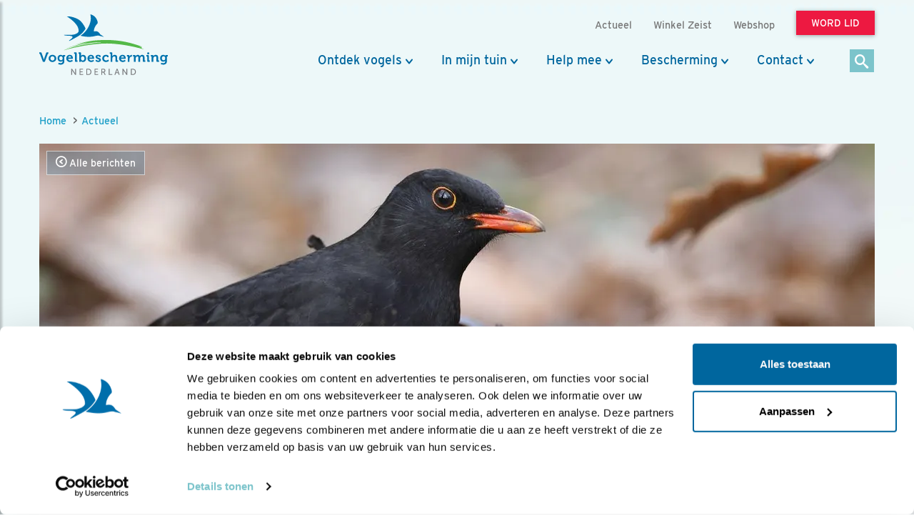

--- FILE ---
content_type: text/html;charset=UTF-8
request_url: https://www.vogelbescherming.nl/actueel/bericht/leve-de-blaadjes-ban-de-bladblazer
body_size: 16616
content:
<!DOCTYPE html>
<html lang="nl"><head><title>Leve&#x20;de&#x20;blaadjes&#x21;&#x20;Ban&#x20;de&#x20;bladblazer&#x21; | Vogelbescherming</title>
			<!--
	New Story | https://www.newstory.nl
	Erasmusweg 19 | 2202 CA Noordwijk aan Zee | The Netherlands
	T +31(0)71 364 11 11 | E hello@newstory.nl
-->
			<script data-cookieconsent="ignore">
    function getCons(regex){
        const consentString = document.cookie.split('; ').find(row => row.startsWith('CookieConsent='));
        return regex.test(consentString) ? "granted" : "denied";
    }
    window.dataLayer = window.dataLayer || [];
    function gtag(){dataLayer.push(arguments);}
    gtag("consent", "default", {
        ad_personalization: getCons(/marketing:true/),
        ad_storage: getCons(/marketing:true/),
        ad_user_data: getCons(/marketing:true/),
        analytics_storage: getCons(/statistics:true/),
        functionality_storage: getCons(/preferences:true/),
        personalization_storage: getCons(/preferences:true/),
        security_storage: "granted",
        wait_for_update: 0
    });
    gtag("set", "ads_data_redaction", true);
    gtag("set", "url_passthrough", false);
    window.uetq = window.uetq || [];
    window.uetq.push('consent', 'default', {
        'ad_storage': getCons(/marketing:true/)
    });
    window.addEventListener('CookiebotOnConsentReady', function() {
        window.uetq.push('consent', 'update', {
            'ad_storage': Cookiebot.consent.marketing ? 'granted' : 'denied'
        });
    });
</script>
<script id="Cookiebot" src="https://consent.cookiebot.eu/uc.js" data-culture="nl" data-cbid="534eec85-79ac-40c5-99c2-85659f72a539" data-consentmode-defaults="disabled" data-blockingmode="auto" type="text/javascript"></script>
<script data-cookieconsent="ignore">(function(a,s,y,n,c,h,i,d,e){s.className+=' '+y;h.start=1*new Date;
h.end=i=function(){s.className=s.className.replace(RegExp(' ?'+y),'')};
(a[n]=a[n]||[]).hide=h;setTimeout(function(){i();h.end=null},c);h.timeout=c;
})(window,document.documentElement,'async-hide','dataLayer',4000,
{'GTM-KJ7PTS':true});</script>
<!-- Google Tag Manager -->
<script data-cookieconsent="ignore">(function(w,d,s,l,i){w[l]=w[l]||[];w[l].push({'gtm.start':
new Date().getTime(),event:'gtm.js'});var f=d.getElementsByTagName(s)[0],
j=d.createElement(s),dl=l!='dataLayer'?'&l='+l:'';j.async=true;j.src=
'https://data.vogelbescherming.nl/gtm.js?id='+i+dl;f.parentNode.insertBefore(j,f);
})(window,document,'script','dataLayer','GTM-KJ7PTS');</script>
<!-- End Google Tag Manager -->
			<meta charset="utf-8">
		<link rel="preload" href="//maxcdn.bootstrapcdn.com/bootstrap/3.3.7/css/bootstrap.min.css" as="style">
		<link rel="preload" href="//cdn-cf.newstory.nl/vbn/vogelbescherming.nl/media/css/style.css?v202601201310" as="style">
		<link rel="preload" href="//cdn-cf.newstory.nl/vbn/fonts/font-awesome-4.7.0-swap/css/font-awesome.min.css" as="style">
		<link rel="preload" href="//use.typekit.net/iec5jhb.css" as="style">
<link rel="preload" href="//maxcdn.bootstrapcdn.com/bootstrap/3.3.7/js/bootstrap.min.js" as="script">
			<meta property="og:title" content="Leve&#x20;de&#x20;blaadjes&#x21;&#x20;Ban&#x20;de&#x20;bladblazer&#x21;">
	<meta name="description" content="Bladeren&#x20;zijn&#x20;goed&#x20;voor&#x20;de&#x20;tuin,&#x20;insecten&#x20;&eacute;n&#x20;vogels.&#x20;">
	<meta property="og:description" content="Bladeren&#x20;zijn&#x20;goed&#x20;voor&#x20;de&#x20;tuin,&#x20;insecten&#x20;&eacute;n&#x20;vogels.&#x20;">
	<meta name="keywords" content="vogelbescherming nederland nieuwsbericht heggenmus herfst jeanetvanzoelen roodborst tuinonderhoud tuinvogels vogeltuin winterkoning">
	<meta class="swiftype" name="title" data-type="string" content="Leve&#x20;de&#x20;blaadjes&#x21;&#x20;Ban&#x20;de&#x20;bladblazer&#x21;">
			<meta class="swiftype" name="sections" data-type="string" content="Actueel: Tip">
			<meta class="swiftype" name="tags" data-type="string" content="sectie-342">
		<meta class="swiftype" name="published_at" data-type="date" content="2025-10-20">
		<meta name="CreationDate" content="2025-10-20">
		<meta property="article:published_time " content="2025-10-20">
		<link rel="image_src" href="https://cdn-img.newstory.nl/vbn/images/optimized/c8bbda21-36c4-4fe1-82e0-0222ee324192.jpg&amp;h=630&amp;w=1000&amp;mode=crop&amp;v=1760957355">
		<meta property="og:image" content="https://cdn-img.newstory.nl/vbn/images/optimized/c8bbda21-36c4-4fe1-82e0-0222ee324192.jpg&amp;h=630&amp;w=1000&amp;mode=crop&amp;v=1760957355">
		<meta property="og:image:type" content="image/jpeg">
		<meta property="og:image:width" content="1000">
		<meta name="twitter:card" content="summary_large_image">
		<meta name="twitter:image" content="https://cdn-img.newstory.nl/vbn/images/optimized/c8bbda21-36c4-4fe1-82e0-0222ee324192.jpg&amp;h=630&amp;w=1000&amp;mode=crop&amp;v=1760957355">
		<meta class="swiftype" name="image" data-type="enum" content="https://cdn-img.newstory.nl/vbn/images/optimized/c8bbda21-36c4-4fe1-82e0-0222ee324192.jpg&amp;h=630&amp;w=1000&amp;mode=crop&amp;v=1760957355">
	<meta name="twitter:site" content="@vogelnieuws">
	<meta name="twitter:title" content="Leve&#x20;de&#x20;blaadjes&#x21;&#x20;Ban&#x20;de&#x20;bladblazer&#x21;">
	<meta name="twitter:description" content="Bladeren&#x20;zijn&#x20;goed&#x20;voor&#x20;de&#x20;tuin,&#x20;insecten&#x20;&eacute;n&#x20;vogels.&#x20;">
		<link rel="canonical" href="https://www.vogelbescherming.nl/actueel/bericht/leve-de-blaadjes-ban-de-bladblazer" />
		<meta class="swiftype" name="url" data-type="enum" content="https://www.vogelbescherming.nl/actueel/bericht/leve-de-blaadjes-ban-de-bladblazer">
		<meta property="og:url" content="https://www.vogelbescherming.nl/actueel/bericht/leve-de-blaadjes-ban-de-bladblazer" />
		<link rel="shortlink" type="text/html" href="https://www.vogelbescherming.nl/?pagina=364&bericht=2314">
	<link rel="prev" href="https://www.vogelbescherming.nl/actueel/bericht/venhoevencs-achitecture-urbanism-wint-award-natuurinclusief-bouwen-en-ontwerpen" />
	<link rel="next" href="https://www.vogelbescherming.nl/actueel/bericht/hippe-pixel-art-kerstkaart" />
		<meta name="robots" content="index, follow">
<meta name="Author" content="Vogelbescherming Nederland">
<meta name="viewport" content="width=device-width, initial-scale=1.0">
<meta name="format-detection" content="telephone=no">
<meta http-equiv="X-UA-Compatible" content="IE=edge">
<meta name="vbn-category" content="">
<script defer="defer" async="async" src="//d81mfvml8p5ml.cloudfront.net/dsgstx9z.js" data-cookieconsent="statistics" type="text/plain"></script>
		<link href="//maxcdn.bootstrapcdn.com/bootstrap/3.3.7/css/bootstrap.min.css" rel="stylesheet">
		<link href="//cdn-cf.newstory.nl/vbn/vogelbescherming.nl/media/css/style.css?v202601201310" rel="stylesheet">
		<link href="//cdn-cf.newstory.nl/vbn/fonts/font-awesome-4.7.0-swap/css/font-awesome.min.css" rel="stylesheet">
		<link href="//use.typekit.net/iec5jhb.css" rel="stylesheet">
		<script src="//code.jquery.com/jquery-1.12.4.min.js" data-cookieconsent="ignore"></script>
<link rel="alternate" type="application/rss+xml" title="RSS Nieuws" href="/?act=nieuws.rss" />
<!-- Le fav and touch icons -->
<link rel="shortcut icon" href="//cdn-cf.newstory.nl/vbn/img/favicon.ico">
<link rel="apple-touch-icon-precomposed" sizes="144x144" href="//cdn-cf.newstory.nl/vbn/vogelbescherming.nl/media/img/apple-touch-icon-144-precomposed.png">
<link rel="apple-touch-icon-precomposed" sizes="114x114" href="//cdn-cf.newstory.nl/vbn/vogelbescherming.nl/media/img/apple-touch-icon-114-precomposed.png">
<link rel="apple-touch-icon-precomposed" sizes="72x72" href="//cdn-cf.newstory.nl/vbn/vogelbescherming.nl/media/img/apple-touch-icon-72-precomposed.png">
<link rel="apple-touch-icon-precomposed" href="//cdn-cf.newstory.nl/vbn/vogelbescherming.nl/media/img/apple-touch-icon-57-precomposed.png">
</head><body id="pag364" class="templ49 sectie342">
			<!-- Google Tag Manager (noscript) -->
<noscript><iframe src="https://data.vogelbescherming.nl/ns.html?id=GTM-KJ7PTS"
height="0" width="0" style="display:none;visibility:hidden"></iframe></noscript>
<!-- End Google Tag Manager (noscript) -->
<a href="#vervolgpag" class="skipnav" data-swiftype-index="false">Navigatie overslaan</a>
<div class="wrapper">
			<nav id="sidebar" data-swiftype-index="false">
    <div id="dismiss">
        <i class="fa fa-arrow-left"></i>
    </div>
    <div class="sidebar-header">
        <a class="navbar-brand" href="/" aria-label="home"><span class="hidden">Vogelbescherming.nl</span></a>
    </div>
    <ul class="list-unstyled mainops niv1">
        <li>
			<form method="get" class="form-inline zoekform-mob" action="/zoeken/" role="search" data-ss360="true">
	<div class="form-group">
		<input type="search" class="zoekinvoer form-control flex-fill"
			name="q" value=""
			placeholder="Ik ben op zoek naar"><button type="submit" class="btn btn-oranje" aria-label="zoek"><i class="icon-search"></i></button>
	</div>
</form>
				</li>
        <li>
            <a href="/">Home</a>
        </li>
        <li>
            <a href="#mnu336" class="klaptoggle" data-toggle="collapse" aria-expanded="false">Ontdek vogels</a>
                <ul class="collapse list-unstyled niv2" id="mnu336">
                        <li>
                                <a href="#mnu680" class="klaptoggle" data-toggle="collapse" aria-expanded="false">Kennis over vogels</a>
                                <ul class="collapse list-unstyled niv3" id="mnu680">
                                        <li><a href="/ontdek-vogels/kennis-over-vogels/vogelgids">Vogelgids</a></li>
                                        <li><a href="/ontdek-vogels/kennis-over-vogels/online-vogelcursussen">Online vogelcursussen</a></li>
                                        <li><a href="/ontdek-vogels/kennis-over-vogels/vogelweetjes">Vogelweetjes</a></li>
                                </ul>
                        </li>
                        <li>
                                <a href="#mnu356" class="klaptoggle" data-toggle="collapse" aria-expanded="false">Activiteiten</a>
                                <ul class="collapse list-unstyled niv3" id="mnu356">
                                        <li><a href="/ontdek-vogels/activiteiten/excursies">Excursies</a></li>
                                        <li><a href="/ontdek-vogels/activiteiten/vogelreizen">Vogelreizen</a></li>
                                        <li><a href="/ontdek-vogels/activiteiten/workshops">Workshops</a></li>
                                        <li><a href="/ontdek-vogels/activiteiten/zoek-activiteit">Zoek activiteit</a></li>
                                        <li><a href="/ontdek-vogels/activiteiten/nationale-vogelweek2">Nationale Vogelweek</a></li>
                                </ul>
                        </li>
                        <li>
                                <a href="#mnu681" class="klaptoggle" data-toggle="collapse" aria-expanded="false">Zelf doen</a>
                                <ul class="collapse list-unstyled niv3" id="mnu681">
                                        <li><a href="/ontdek-vogels/zelf-doen/vogelfotografie">Vogelfotografie</a></li>
                                        <li><a href="/ontdek-vogels/zelf-doen/vogels-kijken">Vogels kijken</a></li>
                                        <li><a href="/ontdek-vogels/zelf-doen/de-mooiste-vogelfotos">Vogelfotogalerij</a></li>
                                        <li><a href="/ontdek-vogels/zelf-doen/beleef-de-lente1">Beleef de Lente</a></li>
                                        <li><a href="/ontdek-vogels/zelf-doen/beleef-de-lente-in-de-klas">Beleef de Lente in de Klas</a></li>
                                        <li><a href="/ontdek-vogels/zelf-doen/werkstukken">Werkstukken</a></li>
                                        <li><a href="/ontdek-vogels/zelf-doen/kleurplaten">Kleurplaten</a></li>
                                </ul>
                        </li>
                </ul>
        </li>
        <li>
            <a href="#mnu337" class="klaptoggle" data-toggle="collapse" aria-expanded="false">In mijn tuin</a>
                <ul class="collapse list-unstyled niv2" id="mnu337">
                        <li>
                                <a href="#mnu465" class="klaptoggle" data-toggle="collapse" aria-expanded="false">Vogels voeren</a>
                                <ul class="collapse list-unstyled niv3" id="mnu465">
                                        <li><a href="/in-mijn-tuin/vogels-voeren/wat-is-goed-voer">Wat is goed voer?</a></li>
                                        <li><a href="/in-mijn-tuin/vogels-voeren/wanneer-voer-je-wat-">Wanneer voer je wat?</a></li>
                                        <li><a href="/in-mijn-tuin/vogels-voeren/welke-vogels-eten-wat-">Welke vogels eten wat?</a></li>
                                        <li><a href="/in-mijn-tuin/vogels-voeren/hoe-voer-je-vogels">Hoe voer je vogels?</a></li>
                                        <li><a href="/in-mijn-tuin/vogels-voeren/zelf-een-vetbol-maken-in-6-stappen">Zelf een vetbol maken in 6 stappen</a></li>
                                </ul>
                        </li>
                        <li>
                                <a href="#mnu464" class="klaptoggle" data-toggle="collapse" aria-expanded="false">Nestkasten</a>
                                <ul class="collapse list-unstyled niv3" id="mnu464">
                                        <li><a href="/in-mijn-tuin/nestkasten/type-nestkasten">Type nestkasten</a></li>
                                        <li><a href="/in-mijn-tuin/nestkasten/zelf-een-nestkast-maken">Zelf een nestkast maken</a></li>
                                        <li><a href="/in-mijn-tuin/nestkasten/nestkasten-ophangen">Nestkasten ophangen</a></li>
                                        <li><a href="/in-mijn-tuin/nestkasten/aanschaf-nestkast">Aanschaf nestkast</a></li>
                                </ul>
                        </li>
                        <li>
                                <a href="#mnu463" class="klaptoggle" data-toggle="collapse" aria-expanded="false">Tuininrichting</a>
                                <ul class="collapse list-unstyled niv3" id="mnu463">
                                        <li><a href="/in-mijn-tuin/tuininrichting/populaire-bessenstruiken">Populaire bessenstruiken</a></li>
                                        <li><a href="/in-mijn-tuin/tuininrichting/tuininspiratie">Tuininspiratie</a></li>
                                        <li><a href="/in-mijn-tuin/tuininrichting/tuinonderhoud">Tuinonderhoud</a></li>
                                        <li><a href="/in-mijn-tuin/tuininrichting/persoonlijk-tuinadvies">Persoonlijk tuinadvies</a></li>
                                        <li><a href="/in-mijn-tuin/tuininrichting/vogelvriendelijke-beplanting">Vogelvriendelijke beplanting</a></li>
                                        <li><a href="/in-mijn-tuin/tuininrichting/tipvideo">Tipvideo</a></li>
                                </ul>
                        </li>
                        <li>
                                <a href="/in-mijn-tuin/tuinadvies">Tuinadvies nodig?</a>
                        </li>
                        <li>
                                <a href="/in-mijn-tuin/tuinvogels-herkennen">Tuinvogels herkennen</a>
                        </li>
                        <li>
                                <a href="/in-mijn-tuin/vogelvriendelijke-schoolpleinen">Vogelvriendelijke schoolpleinen</a>
                        </li>
                        <li>
                                <a href="#mnu984" class="klaptoggle" data-toggle="collapse" aria-expanded="false">Nationale Tuinvogeltelling</a>
                                <ul class="collapse list-unstyled niv3" id="mnu984">
                                        <li><a href="/in-mijn-tuin/nationale-tuinvogeltelling/tel-mee-met-de-tuinvogeltelling">Nationale Tuinvogeltelling</a></li>
                                </ul>
                        </li>
                        <li>
                                <a href="/in-mijn-tuin/tuintelling">Tuintelling</a>
                        </li>
                </ul>
        </li>
        <li>
            <a href="#mnu335" class="klaptoggle" data-toggle="collapse" aria-expanded="false">Help mee</a>
                <ul class="collapse list-unstyled niv2" id="mnu335">
                        <li>
                                <a href="#mnu682" class="klaptoggle" data-toggle="collapse" aria-expanded="false">Steun ons</a>
                                <ul class="collapse list-unstyled niv3" id="mnu682">
                                        <li><a href="/help-mee/steun-ons/word-lid">Word lid</a></li>
                                        <li><a href="/help-mee/steun-ons/doneer">Doneer nu</a></li>
                                        <li><a href="/help-mee/steun-ons/juniorlid">Juniorlid</a></li>
                                        <li><a href="/help-mee/steun-ons/periodiek-schenken">Periodiek schenken</a></li>
                                        <li><a href="/help-mee/steun-ons/bijzondere-giften">Grote giften</a></li>
                                        <li><a href="/help-mee/steun-ons/nalaten">Nalaten</a></li>
                                        <li><a href="/help-mee/steun-ons/fondsen-partners">Fondsen & partners</a></li>
                                </ul>
                        </li>
                        <li>
                                <a href="#mnu683" class="klaptoggle" data-toggle="collapse" aria-expanded="false">Kom zelf in actie</a>
                                <ul class="collapse list-unstyled niv3" id="mnu683">
                                        <li><a href="/help-mee/kom-zelf-in-actie/word-vrijwilliger">Word vrijwilliger</a></li>
                                        <li><a href="/help-mee/kom-zelf-in-actie/jouw-inzameling">Jouw inzameling</a></li>
                                        <li><a href="/help-mee/kom-zelf-in-actie/tel-mee">Tel mee</a></li>
                                        <li><a href="/help-mee/kom-zelf-in-actie/kopen">Kopen</a></li>
                                        <li><a href="/help-mee/kom-zelf-in-actie/in-de-klas">In de klas</a></li>
                                        <li><a href="/help-mee/kom-zelf-in-actie/tuin-erf-huis">Tuin, erf & huis</a></li>
                                        <li><a href="/help-mee/kom-zelf-in-actie/kijkers-voor-kijkers">Kijkers voor Kijkers</a></li>
                                        <li><a href="/help-mee/kom-zelf-in-actie/ijsvogelfonds">IJsvogelfonds</a></li>
                                </ul>
                        </li>
                </ul>
        </li>
        <li>
            <a href="#mnu334" class="klaptoggle" data-toggle="collapse" aria-expanded="false">Bescherming</a>
                <ul class="collapse list-unstyled niv2" id="mnu334">
                        <li>
                                <a href="#mnu684" class="klaptoggle" data-toggle="collapse" aria-expanded="false">Wat wij doen</a>
                                <ul class="collapse list-unstyled niv3" id="mnu684">
                                        <li><a href="/bescherming/wat-wij-doen/natuurgebieden">Natuurgebieden</a></li>
                                        <li><a href="/bescherming/wat-wij-doen/onze-boerenlandvogels">Onze boerenlandvogels</a></li>
                                        <li><a href="/bescherming/wat-wij-doen/onze-stadsvogels">Onze stadsvogels</a></li>
                                        <li><a href="/bescherming/wat-wij-doen/internationaal">Internationaal</a></li>
                                        <li><a href="/bescherming/wat-wij-doen/basiskwaliteit-natuur">Basiskwaliteit Natuur</a></li>
                                        <li><a href="/bescherming/wat-wij-doen/onderzoek">Onderzoek</a></li>
                                </ul>
                        </li>
                        <li>
                                <a href="#mnu440" class="klaptoggle" data-toggle="collapse" aria-expanded="false">In de buurt</a>
                                <ul class="collapse list-unstyled niv3" id="mnu440">
                                        <li><a href="/bescherming/in-de-buurt/lokaal-actief">Lokaal actief</a></li>
                                        <li><a href="/bescherming/in-de-buurt/stadsvogeladviseur">Stadsvogeladviseur</a></li>
                                        <li><a href="/bescherming/in-de-buurt/wetlandwacht">WetlandWacht</a></li>
                                        <li><a href="/bescherming/in-de-buurt/vogelwerkgroep">Vogelwerkgroep</a></li>
                                        <li><a href="/bescherming/in-de-buurt/zoek-in-uw-buurt">Zoek in jouw buurt</a></li>
                                </ul>
                        </li>
                        <li>
                                <a href="#mnu685" class="klaptoggle" data-toggle="collapse" aria-expanded="false">Vogels en de wet</a>
                                <ul class="collapse list-unstyled niv3" id="mnu685">
                                        <li><a href="/bescherming/juridische-bescherming/wet-en-regelgeving">Wet- en regelgeving</a></li>
                                        <li><a href="/bescherming/juridische-bescherming/soortbescherming">Soortbescherming</a></li>
                                        <li><a href="/bescherming/juridische-bescherming/gebiedsbescherming">Gebiedsbescherming</a></li>
                                        <li><a href="/bescherming/juridische-bescherming/overtreding-kom-zelf-in-actie">Kom zelf in actie</a></li>
                                        <li><a href="/bescherming/juridische-bescherming/veelgestelde-vragen-vogels-en-de-wet">Veelgestelde vragen </a></li>
                                </ul>
                        </li>
                </ul>
        </li>
        <li>
            <a href="#mnu421" class="klaptoggle" data-toggle="collapse" aria-expanded="false">Contact</a>
                <ul class="collapse list-unstyled niv2" id="mnu421">
                        <li>
                                <a href="#mnu867" class="klaptoggle" data-toggle="collapse" aria-expanded="false">Contactgegevens</a>
                                <ul class="collapse list-unstyled niv3" id="mnu867">
                                        <li><a href="/contact/contactgegevens/contactformulier">Contactformulier </a></li>
                                </ul>
                        </li>
                        <li>
                                <a href="#mnu511" class="klaptoggle" data-toggle="collapse" aria-expanded="false">Lidmaatschappen</a>
                                <ul class="collapse list-unstyled niv3" id="mnu511">
                                        <li><a href="/contact/ledenservice/adreswijzigingen-doorgeven">Adreswijzigingen doorgeven</a></li>
                                </ul>
                        </li>
                        <li>
                                <a href="/contact/veelgestelde-vogelvragen">Veelgestelde vogelvragen</a>
                        </li>
                        <li>
                                <a href="/contact/wintervogels">Veelgestelde vragen wintervogels</a>
                        </li>
                        <li>
                                <a href="/contact/adres-en-route">Adres en route</a>
                        </li>
                </ul>
        </li>
        <li>
            <a href="#mnuoverons" class="klaptoggle" data-toggle="collapse" aria-expanded="false">Over ons</a>
			<ul class="collapse list-unstyled niv2" id="mnuoverons">
					<li><a href="/over-ons/nieuws">Nieuws</a></li>
					<li><a href="/over-ons/contact-met-ons">Contact </a></li>
					<li><a href="/over-ons/organisatie">Organisatie</a></li>
					<li><a href="/over-ons/werken-bij-vogelbescherming">Vacatures</a></li>
					<li><a href="/over-ons/jaarverslag">Jaarverslag</a></li>
					<li><a href="/over-ons/tijdschriften">Tijdschriften</a></li>
					<li><a href="/over-ons/adverteren">Adverteren</a></li>
					<li><a href="/over-ons/standpunten">Standpunten</a></li>
			</ul>
        </li>
    </ul>
    <ul class="metanav list-unstyled">
            <li class="wordlid"><a href="/help-mee/steun-ons/word-lid">&gt;&gt; Word lid</a></li>
                <li><a href="/actueel">Actueel</a></li>
                <li><a href="/winkel-zeist">Winkel Zeist </a></li>
                <li><a href="https://www.vogelbeschermingshop.nl/">Webshop</a></li>
    </ul>
</nav>
	<div class="navbar navbar-default hidden-print" role="navigation" data-swiftype-index="false">
    <div class="uitklapfocus">
        <div class="container navbinnenste">
            <div class="navbar-header">
                <a class="navbar-brand" href="/" aria-label="home"><span class="hidden">Vogelbescherming Nederland</span></a>
                <div id="mobilenav">
                    <a href="/help-mee/steun-ons/word-lid?code=LW00313"><span class="btn btn-roze">Word lid</span></a>
                    <button id="sidebarCollapse" type="button" class="navbar-toggle" data-toggle="collapse">
                        <span class="sr-only">Menu</span>
                        <span class="icon-bar"></span>
                        <span class="icon-bar"></span>
                        <span class="icon-bar"></span>
                    </button>
                </div>
            </div>
            <div id="desktopnav" class="collapse in">
			<ul id="metamenu" class="nav navbar-nav navbar-right">
			<li><a href="/actueel"><span>Actueel</span></a></li>
			<li><a href="/winkel-zeist"><span>Winkel Zeist </span></a></li>
			<li><a href="https://www.vogelbeschermingshop.nl/">Webshop</a></li>
			<li><a href="/cta-word-lid"><span class="btn btn-roze">Word lid</span></a></li>
</ul>
			<ul class="nav navbar-nav pull-right" id="mainmenu">
		<li class="dropdown">
			<a href="/ontdek-vogels" class="dropdown-toggle" data-toggle="dropdown">Ontdek vogels</a>
				<ul class="dropdown-menu">
					<li>
						<div class="container biguitklap">
								<div class="kolom uitklap336-1">
											<!-- do van vogelgids.uitklapmenu -->
			<p><strong>Kennis over vogels</strong></p>
	<form class="form-inline" method="get" action="/ontdek-vogels/kennis-over-vogels/vogelgids/">
		<p>Ontdek 346 vogelsoorten in 1 Vogelgids.</p>
		<div class="form-group"><input type="text" name="q" title="Zoek op vogelnaam" placeholder="Zoek op vogelnaam" class="form-control vogelnaam"></div><button type="submit" aria-label="Zoek op vogelnaam" class="btn btn-oranje"><i class="icon-search"></i></button>
	</form>
	<ul class="list-unstyled">
			<li><a href="/ontdek-vogels/kennis-over-vogels/vogelgids">Vogelgids</a></li>
			<li><a href="/ontdek-vogels/kennis-over-vogels/online-vogelcursussen">Online vogelcursussen</a></li>
			<li><a href="/ontdek-vogels/kennis-over-vogels/vogelweetjes">Vogelweetjes</a></li>
	</ul>
								</div>
								<div class="kolom uitklap336-2">
												<p><strong>Activiteiten</strong></p>
												<ul class="list-unstyled">
														<li><a href="/ontdek-vogels/activiteiten/excursies">Excursies</a></li>
														<li><a href="/ontdek-vogels/activiteiten/vogelreizen">Vogelreizen</a></li>
														<li><a href="/ontdek-vogels/activiteiten/workshops">Workshops</a></li>
														<li><a href="/ontdek-vogels/activiteiten/zoek-activiteit">Zoek activiteit</a></li>
														<li><a href="/ontdek-vogels/activiteiten/nationale-vogelweek2">Nationale Vogelweek</a></li>
												</ul>
								</div>
								<div class="kolom uitklap336-3">
												<p><strong>Zelf doen</strong></p>
												<ul class="list-unstyled">
														<li><a href="/ontdek-vogels/zelf-doen/vogelfotografie">Vogelfotografie</a></li>
														<li><a href="/ontdek-vogels/zelf-doen/vogels-kijken">Vogels kijken</a></li>
														<li><a href="/ontdek-vogels/zelf-doen/de-mooiste-vogelfotos">Vogelfotogalerij</a></li>
														<li><a href="/ontdek-vogels/zelf-doen/beleef-de-lente1">Beleef de Lente</a></li>
														<li><a href="/ontdek-vogels/zelf-doen/beleef-de-lente-in-de-klas">Beleef de Lente in de Klas</a></li>
														<li><a href="/ontdek-vogels/zelf-doen/werkstukken">Werkstukken</a></li>
														<li><a href="/ontdek-vogels/zelf-doen/kleurplaten">Kleurplaten</a></li>
												</ul>
								</div>
								<div class="kolom uitklap336-4">
											<a href="https://www.vogelbescherming.nl/ontdek-vogels/kennis-over-vogels/online-vogelcursussen/boerenlandvogels-in-Nederland" class="imgblok">
												<p><img src="https://cdn-img.newstory.nl/vbn/images/optimized/bc56f806-5e23-4708-a83a-aeab8f34309b.jpg&amp;h=200&amp;w=300&amp;v=1751982940" width="300" height="200" class="img-responsive" loading="lazy" alt="Cursus Boerenlandvogels in Nederland"></p>
												<p class="hr"></p>
												<p class="bijschrift">Cursus Boerenlandvogels</p>
											</a>
								</div>
						</div>
					</li>
				</ul>
		</li>
		<li class="dropdown">
			<a href="/in-mijn-tuin" class="dropdown-toggle" data-toggle="dropdown">In mijn tuin</a>
				<ul class="dropdown-menu">
					<li>
						<div class="container biguitklap">
								<div class="kolom uitklap337-1">
												<p><strong>In mijn tuin</strong></p>
												<ul class="list-unstyled">
														<li><a href="/in-mijn-tuin/vogels-voeren">Vogels voeren</a></li>
														<li><a href="/in-mijn-tuin/nestkasten">Nestkasten</a></li>
														<li><a href="/in-mijn-tuin/tuininrichting">Tuininrichting</a></li>
														<li><a href="/in-mijn-tuin/tuinadvies">Tuinadvies nodig?</a></li>
														<li><a href="/in-mijn-tuin/tuinvogels-herkennen">Tuinvogels herkennen</a></li>
														<li><a href="/in-mijn-tuin/vogelvriendelijke-schoolpleinen">Vogelvriendelijke schoolpleinen</a></li>
														<li><a href="/in-mijn-tuin/nationale-tuinvogeltelling">Nationale Tuinvogeltelling</a></li>
														<li><a href="/in-mijn-tuin/tuintelling">Tuintelling</a></li>
												</ul>
								</div>
								<div class="kolom uitklap337-2">
											<a href="/in-mijn-tuin/onze-tuinvogels" class="imgblok">
												<p><img src="https://cdn-img.newstory.nl/vbn/images/optimized/15b8baa2-1a4b-4208-9a8b-b77904b9da3e.jpg&amp;h=200&amp;w=300&amp;v=1512566566" width="300" height="200" class="img-responsive" loading="lazy" alt="Tuin gazon  / Elwin van der Kolk"></p>
												<p class="hr"></p>
												<p class="bijschrift">Kijk hoe je van je tuin een vogelparadijs maakt</p>
											</a>
								</div>
								<div class="kolom uitklap337-3">
											<a href="https://www.vogelbescherming.nl/ontdek-vogels/kennis-over-vogels/online-vogelcursussen/fluitend-je-tuin-in" class="imgblok">
												<p><img src="https://cdn-img.newstory.nl/vbn/images/optimized/8fb94e53-fc29-45d1-b1da-1b1237a82f7a.jpg&amp;h=200&amp;w=300&amp;v=1721041231" width="300" height="200" class="img-responsive" loading="lazy" alt=""></p>
												<p class="hr"></p>
												<p class="bijschrift">Online cursus zangvogels</p>
											</a>
								</div>
								<div class="kolom uitklap337-4">
											<a href="/mijn-vogeltuin" class="imgblok">
												<p><img src="https://cdn-img.newstory.nl/vbn/images/optimized/0e64f340-449a-4ffe-b542-66a773c54ebe.jpg&amp;h=200&amp;w=300&amp;v=1525341775" width="300" height="200" class="img-responsive" loading="lazy" alt="Vogeltuin koolmees / Shutterstock"></p>
												<p class="hr"></p>
												<p class="bijschrift">Doe de postcodevogelcheck! En ontvang leuke tuintips. </p>
											</a>
								</div>
						</div>
					</li>
				</ul>
		</li>
		<li class="dropdown">
			<a href="/help-mee" class="dropdown-toggle" data-toggle="dropdown">Help mee</a>
				<ul class="dropdown-menu">
					<li>
						<div class="container biguitklap">
								<div class="kolom uitklap335-1">
												<p><strong>Steun ons</strong></p>
												<ul class="list-unstyled">
														<li><a href="/help-mee/steun-ons/word-lid" class="btn btn-roze">Word lid</a></li>
														<li><a href="/help-mee/steun-ons/doneer">Doneer nu</a></li>
														<li><a href="/help-mee/steun-ons/juniorlid">Juniorlid</a></li>
														<li><a href="/help-mee/steun-ons/periodiek-schenken">Periodiek schenken</a></li>
														<li><a href="/help-mee/steun-ons/bijzondere-giften">Grote giften</a></li>
														<li><a href="/help-mee/steun-ons/nalaten">Nalaten</a></li>
														<li><a href="/help-mee/steun-ons/fondsen-partners">Fondsen & partners</a></li>
												</ul>
								</div>
								<div class="kolom uitklap335-2">
												<p><strong>Kom zelf in actie</strong></p>
												<ul class="list-unstyled">
														<li><a href="/help-mee/kom-zelf-in-actie/word-vrijwilliger">Word vrijwilliger</a></li>
														<li><a href="/help-mee/kom-zelf-in-actie/jouw-inzameling">Jouw inzameling</a></li>
														<li><a href="/help-mee/kom-zelf-in-actie/tel-mee">Tel mee</a></li>
														<li><a href="/help-mee/kom-zelf-in-actie/kopen">Kopen</a></li>
														<li><a href="/help-mee/kom-zelf-in-actie/in-de-klas">In de klas</a></li>
														<li><a href="/help-mee/kom-zelf-in-actie/tuin-erf-huis">Tuin, erf & huis</a></li>
														<li><a href="/help-mee/kom-zelf-in-actie/kijkers-voor-kijkers">Kijkers voor Kijkers</a></li>
														<li><a href="/help-mee/kom-zelf-in-actie/ijsvogelfonds">IJsvogelfonds</a></li>
												</ul>
								</div>
								<div class="kolom uitklap335-3">
											<a href="/help-mee/kom-zelf-in-actie/word-vrijwilliger" class="imgblok">
												<p><img src="https://cdn-img.newstory.nl/vbn/images/optimized/3ff6db5f-c593-495a-a825-1847c9351634.jpg&amp;h=200&amp;w=300&amp;v=1512056498" width="300" height="200" class="img-responsive" loading="lazy" alt="Vrijwilliger Carina"></p>
												<p class="hr"></p>
												<p class="bijschrift">Word vrijwilliger</p>
											</a>
								</div>
								<div class="kolom uitklap335-4">
											<a href="/help-mee/steun-ons/doneer/help-vogels-tijdens-hun-trektocht" class="imgblok">
												<p><img src="https://cdn-img.newstory.nl/vbn/images/optimized/195dfdd3-eea4-4c27-a8bc-5e0afce60e61.jpg&amp;h=200&amp;w=300&amp;v=1608054307" width="300" height="200" class="img-responsive" loading="lazy" alt="Kanoet / Shutterstock"></p>
												<p class="hr"></p>
												<p class="bijschrift">Help vogels tijdens hun trektocht</p>
											</a>
								</div>
						</div>
					</li>
				</ul>
		</li>
		<li class="dropdown">
			<a href="/bescherming" class="dropdown-toggle" data-toggle="dropdown">Bescherming</a>
				<ul class="dropdown-menu">
					<li>
						<div class="container biguitklap">
								<div class="kolom uitklap334-1">
												<p><strong>Wat wij doen</strong></p>
												<ul class="list-unstyled">
														<li><a href="/bescherming/wat-wij-doen/natuurgebieden">Natuurgebieden</a></li>
														<li><a href="/bescherming/wat-wij-doen/onze-boerenlandvogels">Onze boerenlandvogels</a></li>
														<li><a href="/bescherming/wat-wij-doen/onze-stadsvogels">Onze stadsvogels</a></li>
														<li><a href="/bescherming/wat-wij-doen/internationaal">Internationaal</a></li>
														<li><a href="/bescherming/wat-wij-doen/basiskwaliteit-natuur">Basiskwaliteit Natuur</a></li>
														<li><a href="/bescherming/wat-wij-doen/onderzoek">Onderzoek</a></li>
												</ul>
								</div>
								<div class="kolom uitklap334-2">
												<p><strong>In de buurt</strong></p>
												<ul class="list-unstyled">
														<li><a href="/bescherming/in-de-buurt/lokaal-actief">Lokaal actief</a></li>
														<li><a href="/bescherming/in-de-buurt/stadsvogeladviseur">Stadsvogeladviseur</a></li>
														<li><a href="/bescherming/in-de-buurt/wetlandwacht">WetlandWacht</a></li>
														<li><a href="/bescherming/in-de-buurt/vogelwerkgroep">Vogelwerkgroep</a></li>
														<li><a href="/bescherming/in-de-buurt/zoek-in-uw-buurt">Zoek in jouw buurt</a></li>
												</ul>
								</div>
								<div class="kolom uitklap334-3">
												<p><strong>Vogels en de wet</strong></p>
												<ul class="list-unstyled">
														<li><a href="/bescherming/juridische-bescherming/wet-en-regelgeving">Wet- en regelgeving</a></li>
														<li><a href="/bescherming/juridische-bescherming/soortbescherming">Soortbescherming</a></li>
														<li><a href="/bescherming/juridische-bescherming/gebiedsbescherming">Gebiedsbescherming</a></li>
														<li><a href="/bescherming/juridische-bescherming/overtreding-kom-zelf-in-actie">Kom zelf in actie</a></li>
														<li><a href="/bescherming/juridische-bescherming/veelgestelde-vragen-vogels-en-de-wet">Veelgestelde vragen </a></li>
												</ul>
								</div>
								<div class="kolom uitklap334-4">
											<a href="/gemeenteraadsverkiezingen" class="imgblok">
												<p><img src="https://cdn-img.newstory.nl/vbn/images/optimized/c4b30256-1805-46a4-a85f-fd400e7c82e3.jpg&amp;h=200&amp;w=300&amp;v=1621942806" width="300" height="200" class="img-responsive" loading="lazy" alt="Huismus in de stad / Shutterstock"></p>
												<p class="hr"></p>
												<p class="bijschrift">Ook jouw gemeente vogelvriendelijk</p>
											</a>
								</div>
						</div>
					</li>
				</ul>
		</li>
		<li class="dropdown">
			<a href="/contact" class="dropdown-toggle" data-toggle="dropdown">Contact</a>
				<ul class="dropdown-menu">
					<li>
						<div class="container biguitklap">
								<div class="kolom uitklap421-1">
												<p><strong>Contact</strong></p>
												<ul class="list-unstyled">
														<li><a href="/contact/contactgegevens">Contactgegevens</a></li>
														<li><a href="/contact/ledenservice">Lidmaatschappen</a></li>
														<li><a href="/contact/veelgestelde-vogelvragen">Veelgestelde vogelvragen</a></li>
														<li><a href="/contact/wintervogels">Veelgestelde vragen wintervogels</a></li>
														<li><a href="/contact/adres-en-route">Adres en route</a></li>
												</ul>
											<p><strong>Vragen?</strong></p>
<p><a class="link-cta" href="/contact/contactgegevens/contactformulier">Neem online contact</a> met ons op.</p>
								</div>
								<div class="kolom uitklap421-2">
											<a href="/winkel-zeist" class="imgblok">
												<p><img src="https://cdn-img.newstory.nl/vbn/images/optimized/aacbb3ea-b4c8-419d-984a-dbd0412f82b7.jpg&amp;h=200&amp;w=300&amp;v=1512056498" width="300" height="200" class="img-responsive" loading="lazy" alt="Videostill winkelbeeld"></p>
												<p class="hr"></p>
												<p class="bijschrift">Kom naar onze winkel in Zeist</p>
											</a>
								</div>
								<div class="kolom uitklap421-3">
											<a href="/contact/veelgestelde-vogelvragen" class="imgblok">
												<p><img src="https://cdn-img.newstory.nl/vbn/images/optimized/b66b8e83-b8f4-40ab-affd-311a220ad087.jpg&amp;h=200&amp;w=300&amp;v=1512056498" width="300" height="200" class="img-responsive" loading="lazy" alt="Velduil / Birdphoto"></p>
												<p class="hr"></p>
												<p class="bijschrift">Veelgestelde vogelvragen</p>
											</a>
								</div>
								<div class="kolom uitklap421-4">
											<a href="/contact/contactgegevens" class="imgblok">
												<p><img src="https://cdn-img.newstory.nl/vbn/images/optimized/af2f1b61-c31c-47f4-a142-49edcca7e5da.JPG&amp;h=200&amp;w=300&amp;v=1724169929" width="300" height="200" class="img-responsive" loading="lazy" alt="Vogelinformatiecentrum Vogelbescherming"></p>
												<p class="hr"></p>
												<p class="bijschrift">Heb je een vraag? Neem contact met ons op</p>
											</a>
								</div>
						</div>
					</li>
				</ul>
		</li>
	<li class="pull-right zoekuitklap dropdown">
			<a href="#" class="dropdown-toggle" aria-label="Zoek" data-toggle="dropdown">
				<span class="btn btn-zeegroen"><i class="ico icon-search"></i></span>
			</a>
			<ul class="dropdown-menu">
				<li>
					<div class="container">
			<form method="get" id="ss360" class="form-inline" action="/zoeken/" role="search" data-ss360="true">
    <span class="sr-only">Zoek</span>
	<input type="search" class="zoekinvoer form-control"
		aria-label="Zoek op vogels, actuele items, activiteiten en meer binnen de gehele website"
		placeholder="Zoek op vogels, actuele items, activiteiten en meer binnen de gehele website"
		name="q" value="">
	<button type="submit" class="btn btn-oranje"><i class="icon-search"></i> Zoek</button>
</form>
					</div>
				</li>
			</ul>
		</li>
</ul>
            </div>
        </div>
    </div>
</div>
    <div class="hidden-print container" id="extranav" data-swiftype-index="false">
			<ul class="breadcrumb" id="crumbs" data-swiftype-index="false">
					<li><a href="/">Home</a></li>
					<li><a href="/actueel">Actueel</a></li>
		</ul>
	<script type="application/ld+json">
	{
	  "@context": "http://schema.org",
	  "@type": "BreadcrumbList",
	  "itemListElement":
	  [
	    {
	      "@type": "ListItem",
	      "position": 1,
	      "item":
	      {
	        "@id": "https://www.vogelbescherming.nl/",
	        "name": "Home"
	      }
	    },
	    {
	      "@type": "ListItem",
	      "position": 2,
	      "item":
	      {
	        "@id": "https://www.vogelbescherming.nl/actueel",
	        "name": "Actueel"
	      }
	    },
	    {
	      "@type": "ListItem",
	      "position": 3,
	      "item":
	      {
	        "@id": "https://www.vogelbescherming.nl/actueel/bericht/?alias=leve-de-blaadjes-ban-de-bladblazer",
	        "name": "Leve&#x20;de&#x20;blaadjes&#x21;&#x20;Ban&#x20;de&#x20;bladblazer&#x21;"
	      }
	    }
	  ]
	}
	</script>
    </div>
<div class="container bredekantlijn" id="vervolgpag">
<!-- do nieuws.details -->
			<section id="headerbeeld" title="Merel blad / Pixabay" class="no-side-margin hasbgimg hasmedia" data-swiftype-index="false" aria-label="Header">
		<picture>
				<source
					srcset="https://cdn-img.newstory.nl/vbn/images/optimized/c8bbda21-36c4-4fe1-82e0-0222ee324192.jpg&amp;h=430&amp;w=1170&amp;fmt=webp&amp;v=1760957355 1170w,https://cdn-img.newstory.nl/vbn/images/optimized/c8bbda21-36c4-4fe1-82e0-0222ee324192.jpg&amp;h=355&amp;w=970&amp;fmt=webp&amp;v=1760957355 970w,https://cdn-img.newstory.nl/vbn/images/optimized/c8bbda21-36c4-4fe1-82e0-0222ee324192.jpg&amp;h=275&amp;w=750&amp;fmt=webp&amp;v=1760957355 750w,https://cdn-img.newstory.nl/vbn/images/optimized/c8bbda21-36c4-4fe1-82e0-0222ee324192.jpg&amp;h=176&amp;w=480&amp;fmt=webp&amp;v=1760957355 480w"
					sizes="(min-width: 1200px) 1170px, (min-width: 992px) 970px, (min-width: 480px) 750px, (min-width: 320px) 480px, 100vw"
					type="image/webp">
				<img srcset="https://cdn-img.newstory.nl/vbn/images/optimized/c8bbda21-36c4-4fe1-82e0-0222ee324192.jpg&amp;h=430&amp;w=1170&amp;v=1760957355 1170w,https://cdn-img.newstory.nl/vbn/images/optimized/c8bbda21-36c4-4fe1-82e0-0222ee324192.jpg&amp;h=355&amp;w=970&amp;v=1760957355 970w,https://cdn-img.newstory.nl/vbn/images/optimized/c8bbda21-36c4-4fe1-82e0-0222ee324192.jpg&amp;h=275&amp;w=750&amp;v=1760957355 750w,https://cdn-img.newstory.nl/vbn/images/optimized/c8bbda21-36c4-4fe1-82e0-0222ee324192.jpg&amp;h=176&amp;w=480&amp;v=1760957355 480w"
					sizes="(min-width: 1200px) 1170px, (min-width: 992px) 970px, (min-width: 480px) 750px, (min-width: 320px) 480px, 100vw"
					src="https://cdn-img.newstory.nl/vbn/images/optimized/c8bbda21-36c4-4fe1-82e0-0222ee324192.jpg&amp;h=430&amp;w=1170&amp;v=1760957355"
					alt="Merel blad / Pixabay"
					class="img-responsive backgroundimg"
					width="1170"
					height="430"
						loading="lazy" decoding="async"
					>
			</picture>
		<a href="/actueel" class="btn btn-groen hidden-print" title="Alle berichten"><i class="ico icon-cta-link-back"></i> Alle berichten</a>
	<div class="credits">
			<section class="sharingbuttons pull-right" data-swiftype-index="false">
		<h2 class="hidden">Deel deze pagina</h2>
	<!-- Sharingbutton Facebook -->
	<a class="resp-sharing-button__link" href="https://facebook.com/sharer/sharer.php?u=https://www.vogelbescherming.nl/actueel/bericht/leve-de-blaadjes-ban-de-bladblazer" target="_blank" rel="noopener" aria-label="Delen op Facebook" onClick="
	dataLayer.push({'event':'event','eventCategory':'Share Social','eventAction':'Facebook','eventLabel':'Bericht'});">
		<div class="resp-sharing-button resp-sharing-button--facebook"><div aria-hidden="true" class="resp-sharing-button__icon resp-sharing-button__icon--solid">
		<svg xmlns="http://www.w3.org/2000/svg" viewBox="0 0 24 24"><path d="M18.77 7.46H14.5v-1.9c0-.9.6-1.1 1-1.1h3V.5h-4.33C10.24.5 9.5 3.44 9.5 5.32v2.15h-3v4h3v12h5v-12h3.85l.42-4z"/></svg>
		</div><span class="hidden">Delen op Facebook</span></div>
	</a>
	<!-- Sharingbutton Bluesky -->
	<a class="resp-sharing-button__link" href="https://bsky.app/intent/compose/?text=Leve%20de%20blaadjes%21%20Ban%20de%20bladblazer%21%20-%20https://www.vogelbescherming.nl/actueel/bericht/leve-de-blaadjes-ban-de-bladblazer" target="_blank" rel="noopener" aria-label="Delen op Bluesky" onClick="
	dataLayer.push({'event':'event','eventCategory':'Share Social','eventAction':'Bluesky','eventLabel':'Bericht'});">
		<div class="resp-sharing-button resp-sharing-button--bluesky"><div aria-hidden="true" class="resp-sharing-button__icon resp-sharing-button__icon--solid">
			<svg height="22" width="22" viewBox="0 0 600 530" xmlns="http://www.w3.org/2000/svg">
				<path d="m135.72 44.03c66.496 49.921 138.02 151.14 164.28 205.46 26.262-54.316 97.782-155.54 164.28-205.46 47.98-36.021 125.72-63.892 125.72 24.795 0 17.712-10.155 148.79-16.111 170.07-20.703 73.984-96.144 92.854-163.25 81.433 117.3 19.964 147.14 86.092 82.697 152.22-122.39 125.59-175.91-31.511-189.63-71.766-2.514-7.3797-3.6904-10.832-3.7077-7.8964-0.0174-2.9357-1.1937 0.51669-3.7077 7.8964-13.714 40.255-67.233 197.36-189.63 71.766-64.444-66.128-34.605-132.26 82.697-152.22-67.108 11.421-142.55-7.4491-163.25-81.433-5.9562-21.282-16.111-152.36-16.111-170.07 0-88.687 77.742-60.816 125.72-24.795z" fill="#ffffff"/>
			</svg>
		</div><span class="hidden">Delen op Bluesky</span></div>
	</a>
		<!-- Sharingbutton LinkedIn -->
		<a class="resp-sharing-button__link" href="https://www.linkedin.com/shareArticle?mini=true&amp;url=https://www.vogelbescherming.nl/actueel/bericht/leve-de-blaadjes-ban-de-bladblazer&amp;title=Leve%20de%20blaadjes%21%20Ban%20de%20bladblazer%21" target="_blank" rel="noopener" aria-label="Delen op LinkedIn" onClick="
	dataLayer.push({'event':'event','eventCategory':'Share Social','eventAction':'LinkedIn','eventLabel':'Bericht'});">
			<div class="resp-sharing-button resp-sharing-button--linkedin"><div aria-hidden="true" class="resp-sharing-button__icon resp-sharing-button__icon--solid">
			<svg xmlns="http://www.w3.org/2000/svg" viewBox="0 0 24 24"><path d="M6.5 21.5h-5v-13h5v13zM4 6.5C2.5 6.5 1.5 5.3 1.5 4s1-2.4 2.5-2.4c1.6 0 2.5 1 2.6 2.5 0 1.4-1 2.5-2.6 2.5zm11.5 6c-1 0-2 1-2 2v7h-5v-13h5V10s1.6-1.5 4-1.5c3 0 5 2.2 5 6.3v6.7h-5v-7c0-1-1-2-2-2z"/></svg>
			</div><span class="hidden">Delen op LinkedIn</span></div>
		</a>
		<!-- Sharingbutton E-Mail -->
		<a class="resp-sharing-button__link" href="mailto:?subject=Leve%20de%20blaadjes%21%20Ban%20de%20bladblazer%21&amp;body=https://www.vogelbescherming.nl/actueel/bericht/leve-de-blaadjes-ban-de-bladblazer" target="_self" rel="noopener" aria-label="Delen via e-mail" onClick="
	dataLayer.push({'event':'event','eventCategory':'Share Social','eventAction':'Email','eventLabel':'Bericht'});">
			<div class="resp-sharing-button resp-sharing-button--email"><div aria-hidden="true" class="resp-sharing-button__icon resp-sharing-button__icon--solid">
			<svg xmlns="http://www.w3.org/2000/svg" viewBox="0 0 24 24"><path d="M22 4H2C.9 4 0 4.9 0 6v12c0 1.1.9 2 2 2h20c1.1 0 2-.9 2-2V6c0-1.1-.9-2-2-2zM7.25 14.43l-3.5 2c-.08.05-.17.07-.25.07-.17 0-.34-.1-.43-.25-.14-.24-.06-.55.18-.68l3.5-2c.24-.14.55-.06.68.18.14.24.06.55-.18.68zm4.75.07c-.1 0-.2-.03-.27-.08l-8.5-5.5c-.23-.15-.3-.46-.15-.7.15-.22.46-.3.7-.14L12 13.4l8.23-5.32c.23-.15.54-.08.7.15.14.23.07.54-.16.7l-8.5 5.5c-.08.04-.17.07-.27.07zm8.93 1.75c-.1.16-.26.25-.43.25-.08 0-.17-.02-.25-.07l-3.5-2c-.24-.13-.32-.44-.18-.68s.44-.32.68-.18l3.5 2c.24.13.32.44.18.68z"/></svg>
			</div><span class="hidden">Delen via e-mail</span></div>
		</a>
	<!-- Sharingbutton WhatsApp -->
	<a class="resp-sharing-button__link hidden-sm hidden-md hidden-lg" href="whatsapp://send?text=Leve%20de%20blaadjes%21%20Ban%20de%20bladblazer%21%20https://www.vogelbescherming.nl/actueel/bericht/leve-de-blaadjes-ban-de-bladblazer" target="_blank" rel="noopener" aria-label="Delen op WhatsApp" onClick="
	dataLayer.push({'event':'event','eventCategory':'Share Social','eventAction':'WhatsApp','eventLabel':'Bericht'});">
		<div class="resp-sharing-button resp-sharing-button--whatsapp"><div aria-hidden="true" class="resp-sharing-button__icon resp-sharing-button__icon--solid">
		<svg xmlns="http://www.w3.org/2000/svg" viewBox="0 0 24 24"><path d="M20.1 3.9C17.9 1.7 15 .5 12 .5 5.8.5.7 5.6.7 11.9c0 2 .5 3.9 1.5 5.6L.6 23.4l6-1.6c1.6.9 3.5 1.3 5.4 1.3 6.3 0 11.4-5.1 11.4-11.4-.1-2.8-1.2-5.7-3.3-7.8zM12 21.4c-1.7 0-3.3-.5-4.8-1.3l-.4-.2-3.5 1 1-3.4L4 17c-1-1.5-1.4-3.2-1.4-5.1 0-5.2 4.2-9.4 9.4-9.4 2.5 0 4.9 1 6.7 2.8 1.8 1.8 2.8 4.2 2.8 6.7-.1 5.2-4.3 9.4-9.5 9.4zm5.1-7.1c-.3-.1-1.7-.9-1.9-1-.3-.1-.5-.1-.7.1-.2.3-.8 1-.9 1.1-.2.2-.3.2-.6.1s-1.2-.5-2.3-1.4c-.9-.8-1.4-1.7-1.6-2-.2-.3 0-.5.1-.6s.3-.3.4-.5c.2-.1.3-.3.4-.5.1-.2 0-.4 0-.5C10 9 9.3 7.6 9 7c-.1-.4-.4-.3-.5-.3h-.6s-.4.1-.7.3c-.3.3-1 1-1 2.4s1 2.8 1.1 3c.1.2 2 3.1 4.9 4.3.7.3 1.2.5 1.6.6.7.2 1.3.2 1.8.1.6-.1 1.7-.7 1.9-1.3.2-.7.2-1.2.2-1.3-.1-.3-.3-.4-.6-.5z"/></svg>
		</div><span class="hidden">Delen via WhatsApp</span></div>
	</a>
</section>
		<span class="mobcredits">Merel blad / Pixabay</span>
					<picture>
						<source srcset="https://cdn-img.newstory.nl/vbn/images/optimized/48c47ae8-ad27-48e8-ad9a-ee3e3cb8f843.jpg&amp;h=120&amp;w=120&amp;mode=fill&amp;bg=ffffff&amp;fmt=webp&amp;v=1512056498" type="image/webp">
						<img src="https://cdn-img.newstory.nl/vbn/images/optimized/48c47ae8-ad27-48e8-ad9a-ee3e3cb8f843.jpg&amp;h=120&amp;w=120&amp;mode=fill&amp;bg=ffffff&amp;v=1512056498"
							class="img-responsive img-circle pull-left t"
							alt="Jeanet van Zoelen" title="Jeanet van Zoelen"
							width="120" height="120"
							loading="lazy" decoding="async">
					</picture>
				<p>Door
					<a href="/actueel/?auteur=1252" class="invis">Jeanet  van Zoelen</a>
				<br />
				 Medewerker Vogelbescherming
				</p>
		<div class="hr"></div>
	</div>
</section>
<h1 data-swiftype-index="false">Leve de blaadjes! Ban de bladblazer!</h1>
	<p data-swiftype-index="false">Geplaatst op 20 oktober 2025
		</p>
	<div class="nws-details">
			<div class="tekstblock" id="tekstblock10355">
		<div class="block-content">
		<div class="intro">Overtuig je innerlijke opruimer dat bruine bladeren en dooie bloemen niet meteen de biobak in hoeven, maar op bergjes in de border mogen liggen. Ze zijn dan niet langer een rommeltje en menig vogel profiteert.</div>
<p>In het najaar komt de opruimer in de mens naar boven. Dooie bloemen moeten de tuin uit, bruine bladeren in de biobak. Alsof we de winter willen bezweren, moet de tuin zo fris en monter mogelijk en bruin en verrot is niet fris en monter.</p>
<p>Maar, doe jezelf, je buren, de insecten en de vogels een plezier en&nbsp;<a class="link-cta" href="/actueel/bericht/?bericht=2021">ban de bladblazer</a>. Afgevallen bladeren hebben namelijk een belangrijke rol te vervullen voor veel dieren en planten in je tuin.</p>
		</div>
</div>
		<!-- beeld 264387 -->
	<div class="imgcontainer type-longread imgmid" id="imgcontainer48279">
			<picture>
						<source srcset="https://cdn-img.newstory.nl/vbn/images/optimized/61cf1036-1180-442d-b5ea-2895c8b905aa.jpg&amp;h=500&amp;w=880&amp;fmt=webp&amp;v=1760959578" type="image/webp">
						<img src="https://cdn-img.newstory.nl/vbn/images/optimized/61cf1036-1180-442d-b5ea-2895c8b905aa.jpg&amp;h=500&amp;w=880&amp;v=1760959578"
							class="esiteimg "
							alt="Vink herfst / Shutterstock" title="Vink herfst / Shutterstock"
							width="880" height="500"
							loading="lazy" decoding="async">
					</picture>
		<em>Afgevallen bladeren zijn sfeervol, een perfecte isolatielaag in de winter en natuurlijke bemesting in de lente.</em>
		<span class="mobcredits">Vink herfst / Shutterstock</span>
	</div>
		<div class="tekstblock" id="tekstblock10356">
		<h2 class="block-header" id="block10356">Breek geen been</h2>
		<div class="block-content">
		<p>Afgevallen bladeren moeten natuurlijk wel van het gazon en van wintergroene planten af, anders komen er gele of kale plekken in. Ze moeten ook van de stoep, anders wordt het glad en breek je nog een been. Maar, nu komt het, neem gewoon de hark en hark ze onder een bank of tafel, naast de kliko of in de border. Ze vormen in de winter een perfecte isolatielaag voor je planten of een slaapplaats voor egels. Maar er is meer.</p>
		</div>
</div>
		<!-- beeld 42282 -->
	<div class="imgcontainer type-longread imgmid" id="imgcontainer21472">
			<picture>
						<source srcset="https://cdn-img.newstory.nl/vbn/images/optimized/fefc8d70-21b9-4f7d-875a-04093bdd4660.jpg&amp;h=500&amp;w=880&amp;fmt=webp&amp;v=1573826870" type="image/webp">
						<img src="https://cdn-img.newstory.nl/vbn/images/optimized/fefc8d70-21b9-4f7d-875a-04093bdd4660.jpg&amp;h=500&amp;w=880&amp;v=1573826870"
							class="esiteimg "
							alt="Egel / Pixabay" title="Egel / Pixabay"
							width="880" height="500"
							loading="lazy" decoding="async">
					</picture>
		<em>Egels houden hun winterslaap op een beschutte plek in de tuin, in een winternest gemaakt van bladeren.</em>
		<span class="mobcredits">Egel / Pixabay</span>
	</div>
		<div class="tekstblock" id="tekstblock10357">
		<h2 class="block-header" id="block10357">De wereld onder de blaadjes</h2>
		<div class="block-content">
		<p>Onder bladerhopen&nbsp;gaat namelijk ook&nbsp;nog een hele wereld schuil: die van de kleine beestjes. De wormen, spinnen en insecten zijn er beschut en eten de blaadjes. Ze verteren die tot compost en zorgen zo op een natuurlijke manier voor bemesting en verbetering van de stuctuur van de grond. Daardoor groeien je planten beter en bloeien ze mooier. Dat krijg je nooit makkelijker voor elkaar!</p>
		</div>
</div>
		<div class="tekstblock" id="tekstblock10358">
		<h2 class="block-header" id="block10358">Hun leven hangt er vanaf</h2>
		<div class="block-content">
		<p>Goed dus voor de tuinplanten, egels en kleine diertjes als je de bladeren laat liggen, maar ook voor vogels! Het leven van insecteneters zoals&nbsp;<a class="link-cta" href="/winterkoning">winterkoninkjes</a>, <a class="link-cta" href="/roodborst">roodborstjes</a> en <a class="link-cta" href="/heggenmus">heggenmussen</a>&nbsp;hangt weer af van die beestjes onder de blaadjes.</p>
<p>Met een volle maag de winternacht in gaan is echt&nbsp;van levensbelang voor deze kleine vogels. Als het hard vriest&nbsp;verbranden ze&nbsp;namelijk tot&nbsp;wel 10% van hun lichaamsgewicht om warm te blijven. Dan moeten ze overdag behoorlijk veel eten om dat weer aan te vullen voor de volgende nacht aanbreekt.</p>
		</div>
</div>
		<!-- beeld 15891 -->
	<div class="imgcontainer type-longread imgmid" id="imgcontainer10362">
			<picture>
						<source srcset="https://cdn-img.newstory.nl/vbn/images/optimized/3a213dfb-2b50-4780-a3ca-8d2df9dc3223.jpg&amp;h=500&amp;w=880&amp;fmt=webp&amp;v=1512056498" type="image/webp">
						<img src="https://cdn-img.newstory.nl/vbn/images/optimized/3a213dfb-2b50-4780-a3ca-8d2df9dc3223.jpg&amp;h=500&amp;w=880&amp;v=1512056498"
							class="esiteimg "
							alt="Winterkoning / Shutterstock" title="Winterkoning / Shutterstock"
							width="880" height="500"
							loading="lazy" decoding="async">
					</picture>
		<em>Het leven van winterkoninkjes en andere insecteneters hangt af van die blaadjes waaronder kriebeldiertjes leven.</em>
		<span class="mobcredits">Winterkoning / Shutterstock</span>
	</div>
		<div class="tekstblock" id="tekstblock21469">
		<h2 class="block-header" id="block21469">Bladblazers vervuilen</h2>
		<div class="block-content">
		<p>Een laatste argument om geen bladblazers te gebruiken: ze zijn vervuilend. De regering van Vlaanderen verbiedt haar gemeenten daarom zelfs om motorische bladblazers te gebruiken.&nbsp;Alleen elektrische apparaten zijn toegestaan. Vogelbescherming zegt: lekker onder de heg harken, die blaadjes, dat is nog minder vervuilend en beter voor de natuur!</p>
		</div>
</div>
		<!-- beeld 42277 -->
	<div class="imgcontainer type-longread imgmid" id="imgcontainer21470">
			<picture>
						<source srcset="https://cdn-img.newstory.nl/vbn/images/optimized/ae80b131-85d9-4d8c-a577-8ee2eaf3d732.jpg&amp;h=500&amp;w=880&amp;fmt=webp&amp;v=1573821257" type="image/webp">
						<img src="https://cdn-img.newstory.nl/vbn/images/optimized/ae80b131-85d9-4d8c-a577-8ee2eaf3d732.jpg&amp;h=500&amp;w=880&amp;v=1573821257"
							class="esiteimg "
							alt="Blad tuin / Fred van Diem" title="Blad tuin / Fred van Diem"
							width="880" height="500"
							loading="lazy" decoding="async">
					</picture>
		<em>Lekker onder de heg harken, die blaadjes. Goed voor de natuur en de gezondheid.</em>
		<span class="mobcredits">Blad tuin / Fred van Diem</span>
	</div>
		<div class="tekstblock" id="tekstblock10359">
		<h2 class="block-header" id="block10359">Dood, maar vol van leven</h2>
		<div class="block-content">
		<p>Nu eten vogels niet alleen insecten, maar ook bessen en zaden in de winter. Die zijn gelukkig volop te vinden in de tuin, als je tenminste uitgebloeide bloemen ook laat staan. Prachtig met een laagje rijp erover. De zaden die niet worden opgegeten krijgen de kans te kiemen in het voorjaar en zo blijft je bloementuin weelderig.</p>
<p>Wat mooi hoe vol van leven die dooie bladeren en uitgebloeide bloemen eigenlijk zijn. Helemaal geen rommeltje, het is maar net met welke bril je kijkt.</p>
		</div>
</div>
		<!-- do longreads.uitgelicht -->
			<div class="well well-groen" id="blok3" data-swiftype-index="false">
	<h3>Niet overtuigd? Bekijk dit filmpje!</h3>
	<p><p>Ben je nog niet overtuigd van het nut van blaadjes en de ellende van bladblazers? <a class="link-cta" href="/actueel/bericht/blaadjes-beter-harken-dan-blazen" target="_blank">Bekijk dan dit filmpje</a>, waarin Camilla Dreef het nog eens met passie uit de doeken doet. 🍂😊</p></p>
</div>
		<!-- do longreads.usemodule -->
			<section class="row duoblok longread-blokregel" id="blok5" data-swiftype-index="false">
	<div class="col-md-6">
		<div class="well duoblok1">
			<h3>Mijn tuin een vogelparadijs</h3>
			<div class="txt"><p>Word jij ook zo blij van vogels in je tuin of op je balkon? Hang je wel eens een vetbolletje voor ze op? Je kunt nog meer doen. Doe de gratis Postcode Vogelcheck en ontdek welke vogels in jouw buurt leven en hoe je deze vogels kunt helpen.</p></div>
				<p><a href="http://www.mijnvogeltuin.nl" target="_blank" data-eec-view="promotion" data-eec-promotion="Mijn vogeltuin duoblok" data-eec-id="duoblok" data-eec-creative="duoblok" class="btn btn-donkerblauw">Postcode Vogelcheck</a></p>
		</div>
	</div>
	<div class="col-md-6">
		<div class="well duoblok2">
			<h3>Ook ’n vogelvriendelijke tuin?</h3>
			<div class="txt"><p>De Tuinvogelconsulenten van Vogelbescherming adviseren tegen een klein bedrag (leden krijgen korting) hoe je tuin vogelvriendelijk kan worden ingericht. Zelfs op het kleinste lapje is er van alles mogelijk.</p></div>
				<p><a href="/in-mijn-tuin/tuininrichting/persoonlijk-tuinadvies-oud" data-eec-view="" data-eec-promotion="" data-eec-id="" data-eec-creative="" class="link-lijn">Vind een tuinvogelconsulent in de buurt</a></p>
				<img src="https://cdn-img.newstory.nl/vbn/images/optimized/77cbc17f-6f12-4327-97e2-5eea992f79a6.png&amp;h=150&amp;w=150&amp;v=1512056498" width="150" height="150" alt="" loading="lazy">
		</div>
	</div>
</section>
	</div>
	<div class="hidden-print" data-swiftype-index="false">
			<section class="keywords" id="blok6" data-swiftype-index="false">
		<h2 class="kleiner">Meer over</h2>
			<a href="/actueel/?tag=herfst" class="label label-default">herfst</a>
			<a href="/actueel/?tag=tuinvogels" class="label label-default">tuinvogels</a>
			<a href="/actueel/?tag=jeanetvanzoelen" class="label label-default">jeanetvanzoelen</a>
			<a href="/actueel/?tag=heggenmus" class="label label-default">heggenmus</a>
			<a href="/actueel/?tag=winterkoning" class="label label-default">winterkoning</a>
			<a href="/actueel/?tag=vogeltuin" class="label label-default">vogeltuin</a>
			<a href="/actueel/?tag=tuinonderhoud" class="label label-default">tuinonderhoud</a>
			<a href="/actueel/?tag=roodborst" class="label label-default">roodborst</a>
	</section>
			<section class="sharingbuttons " data-swiftype-index="false">
		<h2 class="kleiner">Deel dit bericht</h2>
	<!-- Sharingbutton Facebook -->
	<a class="resp-sharing-button__link" href="https://facebook.com/sharer/sharer.php?u=https://www.vogelbescherming.nl/actueel/bericht/leve-de-blaadjes-ban-de-bladblazer" target="_blank" rel="noopener" aria-label="Delen op Facebook" onClick="
	dataLayer.push({'event':'event','eventCategory':'Share Social','eventAction':'Facebook','eventLabel':'Bericht'});">
		<div class="resp-sharing-button resp-sharing-button--facebook"><div aria-hidden="true" class="resp-sharing-button__icon resp-sharing-button__icon--solid">
		<svg xmlns="http://www.w3.org/2000/svg" viewBox="0 0 24 24"><path d="M18.77 7.46H14.5v-1.9c0-.9.6-1.1 1-1.1h3V.5h-4.33C10.24.5 9.5 3.44 9.5 5.32v2.15h-3v4h3v12h5v-12h3.85l.42-4z"/></svg>
		</div><span class="hidden">Delen op Facebook</span></div>
	</a>
	<!-- Sharingbutton Bluesky -->
	<a class="resp-sharing-button__link" href="https://bsky.app/intent/compose/?text=Leve%20de%20blaadjes%21%20Ban%20de%20bladblazer%21%20-%20https://www.vogelbescherming.nl/actueel/bericht/leve-de-blaadjes-ban-de-bladblazer" target="_blank" rel="noopener" aria-label="Delen op Bluesky" onClick="
	dataLayer.push({'event':'event','eventCategory':'Share Social','eventAction':'Bluesky','eventLabel':'Bericht'});">
		<div class="resp-sharing-button resp-sharing-button--bluesky"><div aria-hidden="true" class="resp-sharing-button__icon resp-sharing-button__icon--solid">
			<svg height="22" width="22" viewBox="0 0 600 530" xmlns="http://www.w3.org/2000/svg">
				<path d="m135.72 44.03c66.496 49.921 138.02 151.14 164.28 205.46 26.262-54.316 97.782-155.54 164.28-205.46 47.98-36.021 125.72-63.892 125.72 24.795 0 17.712-10.155 148.79-16.111 170.07-20.703 73.984-96.144 92.854-163.25 81.433 117.3 19.964 147.14 86.092 82.697 152.22-122.39 125.59-175.91-31.511-189.63-71.766-2.514-7.3797-3.6904-10.832-3.7077-7.8964-0.0174-2.9357-1.1937 0.51669-3.7077 7.8964-13.714 40.255-67.233 197.36-189.63 71.766-64.444-66.128-34.605-132.26 82.697-152.22-67.108 11.421-142.55-7.4491-163.25-81.433-5.9562-21.282-16.111-152.36-16.111-170.07 0-88.687 77.742-60.816 125.72-24.795z" fill="#ffffff"/>
			</svg>
		</div><span class="hidden">Delen op Bluesky</span></div>
	</a>
		<!-- Sharingbutton LinkedIn -->
		<a class="resp-sharing-button__link" href="https://www.linkedin.com/shareArticle?mini=true&amp;url=https://www.vogelbescherming.nl/actueel/bericht/leve-de-blaadjes-ban-de-bladblazer&amp;title=Leve%20de%20blaadjes%21%20Ban%20de%20bladblazer%21" target="_blank" rel="noopener" aria-label="Delen op LinkedIn" onClick="
	dataLayer.push({'event':'event','eventCategory':'Share Social','eventAction':'LinkedIn','eventLabel':'Bericht'});">
			<div class="resp-sharing-button resp-sharing-button--linkedin"><div aria-hidden="true" class="resp-sharing-button__icon resp-sharing-button__icon--solid">
			<svg xmlns="http://www.w3.org/2000/svg" viewBox="0 0 24 24"><path d="M6.5 21.5h-5v-13h5v13zM4 6.5C2.5 6.5 1.5 5.3 1.5 4s1-2.4 2.5-2.4c1.6 0 2.5 1 2.6 2.5 0 1.4-1 2.5-2.6 2.5zm11.5 6c-1 0-2 1-2 2v7h-5v-13h5V10s1.6-1.5 4-1.5c3 0 5 2.2 5 6.3v6.7h-5v-7c0-1-1-2-2-2z"/></svg>
			</div><span class="hidden">Delen op LinkedIn</span></div>
		</a>
		<!-- Sharingbutton E-Mail -->
		<a class="resp-sharing-button__link" href="mailto:?subject=Leve%20de%20blaadjes%21%20Ban%20de%20bladblazer%21&amp;body=https://www.vogelbescherming.nl/actueel/bericht/leve-de-blaadjes-ban-de-bladblazer" target="_self" rel="noopener" aria-label="Delen via e-mail" onClick="
	dataLayer.push({'event':'event','eventCategory':'Share Social','eventAction':'Email','eventLabel':'Bericht'});">
			<div class="resp-sharing-button resp-sharing-button--email"><div aria-hidden="true" class="resp-sharing-button__icon resp-sharing-button__icon--solid">
			<svg xmlns="http://www.w3.org/2000/svg" viewBox="0 0 24 24"><path d="M22 4H2C.9 4 0 4.9 0 6v12c0 1.1.9 2 2 2h20c1.1 0 2-.9 2-2V6c0-1.1-.9-2-2-2zM7.25 14.43l-3.5 2c-.08.05-.17.07-.25.07-.17 0-.34-.1-.43-.25-.14-.24-.06-.55.18-.68l3.5-2c.24-.14.55-.06.68.18.14.24.06.55-.18.68zm4.75.07c-.1 0-.2-.03-.27-.08l-8.5-5.5c-.23-.15-.3-.46-.15-.7.15-.22.46-.3.7-.14L12 13.4l8.23-5.32c.23-.15.54-.08.7.15.14.23.07.54-.16.7l-8.5 5.5c-.08.04-.17.07-.27.07zm8.93 1.75c-.1.16-.26.25-.43.25-.08 0-.17-.02-.25-.07l-3.5-2c-.24-.13-.32-.44-.18-.68s.44-.32.68-.18l3.5 2c.24.13.32.44.18.68z"/></svg>
			</div><span class="hidden">Delen via e-mail</span></div>
		</a>
	<!-- Sharingbutton WhatsApp -->
	<a class="resp-sharing-button__link hidden-sm hidden-md hidden-lg" href="whatsapp://send?text=Leve%20de%20blaadjes%21%20Ban%20de%20bladblazer%21%20https://www.vogelbescherming.nl/actueel/bericht/leve-de-blaadjes-ban-de-bladblazer" target="_blank" rel="noopener" aria-label="Delen op WhatsApp" onClick="
	dataLayer.push({'event':'event','eventCategory':'Share Social','eventAction':'WhatsApp','eventLabel':'Bericht'});">
		<div class="resp-sharing-button resp-sharing-button--whatsapp"><div aria-hidden="true" class="resp-sharing-button__icon resp-sharing-button__icon--solid">
		<svg xmlns="http://www.w3.org/2000/svg" viewBox="0 0 24 24"><path d="M20.1 3.9C17.9 1.7 15 .5 12 .5 5.8.5.7 5.6.7 11.9c0 2 .5 3.9 1.5 5.6L.6 23.4l6-1.6c1.6.9 3.5 1.3 5.4 1.3 6.3 0 11.4-5.1 11.4-11.4-.1-2.8-1.2-5.7-3.3-7.8zM12 21.4c-1.7 0-3.3-.5-4.8-1.3l-.4-.2-3.5 1 1-3.4L4 17c-1-1.5-1.4-3.2-1.4-5.1 0-5.2 4.2-9.4 9.4-9.4 2.5 0 4.9 1 6.7 2.8 1.8 1.8 2.8 4.2 2.8 6.7-.1 5.2-4.3 9.4-9.5 9.4zm5.1-7.1c-.3-.1-1.7-.9-1.9-1-.3-.1-.5-.1-.7.1-.2.3-.8 1-.9 1.1-.2.2-.3.2-.6.1s-1.2-.5-2.3-1.4c-.9-.8-1.4-1.7-1.6-2-.2-.3 0-.5.1-.6s.3-.3.4-.5c.2-.1.3-.3.4-.5.1-.2 0-.4 0-.5C10 9 9.3 7.6 9 7c-.1-.4-.4-.3-.5-.3h-.6s-.4.1-.7.3c-.3.3-1 1-1 2.4s1 2.8 1.1 3c.1.2 2 3.1 4.9 4.3.7.3 1.2.5 1.6.6.7.2 1.3.2 1.8.1.6-.1 1.7-.7 1.9-1.3.2-.7.2-1.2.2-1.3-.1-.3-.3-.4-.6-.5z"/></svg>
		</div><span class="hidden">Delen via WhatsApp</span></div>
	</a>
</section>
	</div>
<script type="application/ld+json">
	{
	  "@context": "http://schema.org",
	  "@type": "NewsArticle",
	  "name": "Leve de blaadjes&#x21; Ban de bladblazer&#x21;",
	  "image": "https://cdn-img.newstory.nl/vbn/images/optimized/c8bbda21-36c4-4fe1-82e0-0222ee324192.jpg&h=600&w=800&mode=fill&bg=dddddd&v=1760957355",
	  "datePublished": "2025-10-20T00:00",
	  "description": "Bladeren zijn goed voor de tuin, insecten &eacute;n vogels. ",
	  "url": "https://www.vogelbescherming.nl/actueel/bericht/leve-de-blaadjes-ban-de-bladblazer",
	  "keywords": "heggenmus,herfst,jeanetvanzoelen,roodborst,tuinonderhoud,tuinvogels,vogeltuin,winterkoning",
		"publisher": {
			"@type": "Organization",
			"name" : "Vogelbescherming Nederland",
			"logo": {
				"@type": "ImageObject",
				"url": "https://www.vogelbescherming.nl/media/img/VBN-logo-kleur.png"
				}
			}
		,
			"author": {
				"@type": "Person",
				"name" : "Jeanet  van Zoelen",
				"image": "https://cdn-img.newstory.nl/vbn/images/optimized/48c47ae8-ad27-48e8-ad9a-ee3e3cb8f843.jpg&h=600&w=800&mode=fill&bg=dddddd&v=1512056498"
				, "worksFor" : "Medewerker Vogelbescherming"
			}
	}
</script>
</div>
<div class="container" id="ondervervolgpag"><!-- do nieuws.relevant -->
			<div class="hidden-print" data-swiftype-index="false">
						<h2 class="ruime-top" id="gerelateerd">Gerelateerde items</h2>
						<div class="row blokken nieuws-zieook" data-swiftype-index="false">
		<article class="block block-smal col-md-3 col-xs-6 block-Type4" aria-label="article">
						<div class="well" style="height: 300px;">
							<a href="/actueel/bericht/7-redenen-om-de-bladblazer-te-dumpen">
								<picture>
						<source srcset="https://cdn-img.newstory.nl/vbn/images/optimized/6bd401d1-7f67-4488-972b-59490a8c205b.jpg&amp;h=150&amp;w=290&amp;fmt=webp&amp;v=1540216616" type="image/webp">
						<img src="https://cdn-img.newstory.nl/vbn/images/optimized/6bd401d1-7f67-4488-972b-59490a8c205b.jpg&amp;h=150&amp;w=290&amp;v=1540216616"
							class="img-responsive beeldhalf decobeeld"
							alt="Roodborst / Shutterstock" title="Roodborst / Shutterstock"
							width="290" height="150"
							loading="lazy" decoding="async">
					</picture>
							</a>
					<section>
						<span class="label label-default">Tip</span>
						<div class="blokhead h3"><a href="/actueel/bericht/7-redenen-om-de-bladblazer-te-dumpen">7 redenen om de bladblazer te dumpen</a></div>
					</section>
						<footer>
						</footer>
				</div>
					<a href="/actueel/bericht/7-redenen-om-de-bladblazer-te-dumpen" class="overlay"><span>Meer informatie</span></a>
			</article>
		<article class="block block-smal col-md-3 col-xs-6 block-Type4" aria-label="article">
						<div class="well" style="height: 300px;">
							<a href="/actueel/bericht/4x-creatief-met-steen">
								<picture>
						<source srcset="https://cdn-img.newstory.nl/vbn/images/optimized/7b1602c9-0fb0-4653-8fc5-1afcfea5c361.jpg&amp;h=150&amp;w=290&amp;fmt=webp&amp;v=1661332883" type="image/webp">
						<img src="https://cdn-img.newstory.nl/vbn/images/optimized/7b1602c9-0fb0-4653-8fc5-1afcfea5c361.jpg&amp;h=150&amp;w=290&amp;v=1661332883"
							class="img-responsive beeldhalf decobeeld"
							alt="Roodborst / Shutterstock" title="Roodborst / Shutterstock"
							width="290" height="150"
							loading="lazy" decoding="async">
					</picture>
							</a>
					<section>
						<span class="label label-default">Tip</span>
						<div class="blokhead h3"><a href="/actueel/bericht/4x-creatief-met-steen">4x Creatief met steen</a></div>
					</section>
						<footer>
						</footer>
				</div>
					<a href="/actueel/bericht/4x-creatief-met-steen" class="overlay"><span>Meer informatie</span></a>
			</article>
		<article class="block block-smal col-md-3 col-xs-6 block-Type4" aria-label="article">
						<div class="well" style="height: 300px;">
							<a href="/actueel/bericht/blij-met-5-mooie-mussen">
								<picture>
						<source srcset="https://cdn-img.newstory.nl/vbn/images/optimized/cf90676b-a233-4b91-a613-f233626a5ebf.jpg&amp;h=150&amp;w=290&amp;fmt=webp&amp;v=1744626550" type="image/webp">
						<img src="https://cdn-img.newstory.nl/vbn/images/optimized/cf90676b-a233-4b91-a613-f233626a5ebf.jpg&amp;h=150&amp;w=290&amp;v=1744626550"
							class="img-responsive beeldhalf decobeeld"
							alt="Ringmus / Shutterstock" title="Ringmus / Shutterstock"
							width="290" height="150"
							loading="lazy" decoding="async">
					</picture>
							</a>
					<section>
						<span class="label label-default">Tip</span>
						<div class="blokhead h3"><a href="/actueel/bericht/blij-met-5-mooie-mussen">Blij met 5 mooie mussen</a></div>
					</section>
						<footer>
						</footer>
				</div>
					<a href="/actueel/bericht/blij-met-5-mooie-mussen" class="overlay"><span>Meer informatie</span></a>
			</article>
		<article class="block block-smal col-md-3 col-xs-6 block-Type4" aria-label="article">
						<div class="well" style="height: 300px;">
							<a href="/actueel/bericht/6-weetjes-over-de-roodborst">
								<picture>
						<source srcset="https://cdn-img.newstory.nl/vbn/images/optimized/89ae67c8-2800-47d9-b16d-d04c4bd0127d.jpg&amp;h=150&amp;w=290&amp;fmt=webp&amp;v=1598876505" type="image/webp">
						<img src="https://cdn-img.newstory.nl/vbn/images/optimized/89ae67c8-2800-47d9-b16d-d04c4bd0127d.jpg&amp;h=150&amp;w=290&amp;v=1598876505"
							class="img-responsive beeldhalf decobeeld"
							alt="Roodborst / Pixabay" title="Roodborst / Pixabay"
							width="290" height="150"
							loading="lazy" decoding="async">
					</picture>
							</a>
					<section>
						<span class="label label-default">Tip</span>
						<div class="blokhead h3"><a href="/actueel/bericht/6-weetjes-over-de-roodborst">Weetjes over de roodborst</a></div>
					</section>
						<footer>
						</footer>
				</div>
					<a href="/actueel/bericht/6-weetjes-over-de-roodborst" class="overlay"><span>Meer informatie</span></a>
			</article>
</div>
					</div>
		<!-- do nieuws.populair -->
			<div class="hidden-print" data-swiftype-index="false">
			<h2>Populair</h2>
			<div class="row blokken nieuws-zieook" data-swiftype-index="false">
		<article class="block block-smal col-md-3 col-xs-6 block-Type4" aria-label="article">
						<div class="well" style="height: 300px;">
							<a href="/actueel/bericht/winterwonder-vogeltuin">
								<picture>
						<source srcset="https://cdn-img.newstory.nl/vbn/images/optimized/44e40e9d-e2f8-41d2-b6cf-fdbbbe0ff275.jpg&amp;h=150&amp;w=290&amp;fmt=webp&amp;v=1767613576" type="image/webp">
						<img src="https://cdn-img.newstory.nl/vbn/images/optimized/44e40e9d-e2f8-41d2-b6cf-fdbbbe0ff275.jpg&amp;h=150&amp;w=290&amp;v=1767613576"
							class="img-responsive beeldhalf decobeeld"
							alt="Roodborst winter / Shutterstock" title="Roodborst winter / Shutterstock"
							width="290" height="150"
							loading="lazy" decoding="async">
					</picture>
							</a>
					<section>
						<span class="label label-default">Tip</span>
						<div class="blokhead h3"><a href="/actueel/bericht/winterwonder-vogeltuin">Winterwonder vogeltuin</a></div>
					</section>
						<footer>
						</footer>
				</div>
					<a href="/actueel/bericht/winterwonder-vogeltuin" class="overlay"><span>Meer informatie</span></a>
			</article>
		<article class="block block-smal col-md-3 col-xs-6 block-Type3" aria-label="article">
						<div class="well" style="height: 300px;">
							<a href="/actueel/bericht/8-vragen-en-antwoorden-over-vogelgriep">
								<picture>
						<source srcset="https://cdn-img.newstory.nl/vbn/images/optimized/f6ba69c8-2001-40a6-a7bd-7c65fb4191a8.jpg&amp;h=150&amp;w=290&amp;fmt=webp&amp;v=1768214574" type="image/webp">
						<img src="https://cdn-img.newstory.nl/vbn/images/optimized/f6ba69c8-2001-40a6-a7bd-7c65fb4191a8.jpg&amp;h=150&amp;w=290&amp;v=1768214574"
							class="img-responsive beeldhalf decobeeld"
							alt="Vogelgriep grote sterns op Texel / Rene Pop" title="Vogelgriep grote sterns op Texel / Rene Pop"
							width="290" height="150"
							loading="lazy" decoding="async">
					</picture>
							</a>
					<section>
						<span class="label label-default">Verdieping</span>
						<div class="blokhead h3"><a href="/actueel/bericht/8-vragen-en-antwoorden-over-vogelgriep">8 vragen en antwoorden over vogelgriep</a></div>
					</section>
						<footer>
						</footer>
				</div>
					<a href="/actueel/bericht/8-vragen-en-antwoorden-over-vogelgriep" class="overlay"><span>Meer informatie</span></a>
			</article>
		<article class="block block-smal col-md-3 col-xs-6 block-Type1" aria-label="article">
						<div class="well" style="height: 300px;">
							<a href="/actueel/bericht/help-vogels-bij-winterse-omstandigheden">
								<picture>
						<source srcset="https://cdn-img.newstory.nl/vbn/images/optimized/5f3e4713-e707-413b-9e74-66931c7b97af.jpg&amp;h=150&amp;w=290&amp;fmt=webp&amp;v=1767622001" type="image/webp">
						<img src="https://cdn-img.newstory.nl/vbn/images/optimized/5f3e4713-e707-413b-9e74-66931c7b97af.jpg&amp;h=150&amp;w=290&amp;v=1767622001"
							class="img-responsive beeldhalf decobeeld"
							alt="Vink / Ad Sprang" title="Vink / Ad Sprang"
							width="290" height="150"
							loading="lazy" decoding="async">
					</picture>
							</a>
					<section>
						<span class="label label-default">Nieuws</span>
						<div class="blokhead h3"><a href="/actueel/bericht/help-vogels-bij-winterse-omstandigheden">Help vogels bij winterse omstandigheden</a></div>
					</section>
						<footer>
						</footer>
				</div>
					<a href="/actueel/bericht/help-vogels-bij-winterse-omstandigheden" class="overlay"><span>Meer informatie</span></a>
			</article>
		<article class="block block-smal col-md-3 col-xs-6 block-Type1" aria-label="article">
						<div class="well" style="height: 300px;">
							<a href="/actueel/bericht/tel-overwinterende-ooievaars">
								<picture>
						<source srcset="https://cdn-img.newstory.nl/vbn/images/optimized/e3b931f3-952e-4533-aa42-92608c8e74fd.jpg&amp;h=150&amp;w=290&amp;fmt=webp&amp;v=1641565747" type="image/webp">
						<img src="https://cdn-img.newstory.nl/vbn/images/optimized/e3b931f3-952e-4533-aa42-92608c8e74fd.jpg&amp;h=150&amp;w=290&amp;v=1641565747"
							class="img-responsive beeldhalf decobeeld"
							alt="Ooievaar / Fokke Spoelstra Fotogalerij" title="Ooievaar / Fokke Spoelstra Fotogalerij"
							width="290" height="150"
							loading="lazy" decoding="async">
					</picture>
							</a>
					<section>
						<span class="label label-default">Nieuws</span>
						<div class="blokhead h3"><a href="/actueel/bericht/tel-overwinterende-ooievaars">Tel ook ooievaars</a></div>
					</section>
						<footer>
						</footer>
				</div>
					<a href="/actueel/bericht/tel-overwinterende-ooievaars" class="overlay"><span>Meer informatie</span></a>
			</article>
</div>
			</div></div>
			<footer data-swiftype-index="false" class="hidden-print">
<div class="container">
	<h1 class="hidden">Vogelbescherming</h1>
	<a class="scroll-up" href="#" title="Naar boven"><span>naar boven</span></a>
	<hr>
	<div class="row">
		<div class="col-md-2 col-sm-4 col-xs-12 footnavblok">
			<h2>Over ons</h2>
			<ul id="footnav" class="list-unstyled">
					<li class="mnu4709"><a href="/over-ons/nieuws">Nieuws</a></li>
					<li class="mnu344"><a href="/over-ons/contact-met-ons">Contact </a></li>
					<li class="mnu353"><a href="/over-ons/organisatie">Organisatie</a></li>
					<li class="mnu2742"><a href="/over-ons/werken-bij-vogelbescherming">Vacatures</a></li>
					<li class="mnu423"><a href="/over-ons/jaarverslag">Jaarverslag</a></li>
					<li class="mnu354"><a href="/over-ons/tijdschriften">Tijdschriften</a></li>
					<li class="mnu950"><a href="/over-ons/adverteren">Adverteren</a></li>
					<li class="mnu422"><a href="/over-ons/standpunten">Standpunten</a></li>
			</ul>
		</div>
		<div class="col-md-3 col-sm-8 col-xs-12 col-md-push-7 nieuwsbriefblok">
			<h2>Op de hoogte blijven?</h2>
	<p>Meld je aan en ontvang nieuws, inspiratie, acties en tips over vogels en activiteiten van Vogelbescherming.</p>
	<a href="/vogelnieuws"  class="btn btn-oranje">Aanmelden Vogelnieuws</a>
			<h2 class="bloktitel">Volg ons via social media</h2>
				<ul class="social-links list-inline">
					<li><a href="https://www.facebook.com/vogelbeschermingnederland" aria-label="Facebook" class="fb" target="_blank" title="Facebook"><i class="icon-social-facebook"></i></a></li>
					<li><a href="https://www.youtube.com/user/VogelbeschermingNL" aria-label="Youtube" class="yt" target="_blank" title="Youtube"><i class="icon-social-youtube"></i></a></li>
					<li><a href="https://www.instagram.com/vogelbeschermingnederland" aria-label="Instagram" class="ig" target="_blank" title="Instagram"><i class="icon-social-instagram"></i></a></li>
					<li><a href="https://www.linkedin.com/company/vogelbescherming-nederland" aria-label="Linkedin" class="li" target="_blank" title="Linkedin"><i class="icon-social-linkedin"></i></a></li>
					<li><a href="https://bsky.app/profile/vogelbeschermingnl.bsky.social" aria-label="Linkedin" class="bs" target="_blank" title="BlueSky">
						<svg height="22" width="22" viewBox="0 0 600 530" xmlns="http://www.w3.org/2000/svg">
							<path d="m135.72 44.03c66.496 49.921 138.02 151.14 164.28 205.46 26.262-54.316 97.782-155.54 164.28-205.46 47.98-36.021 125.72-63.892 125.72 24.795 0 17.712-10.155 148.79-16.111 170.07-20.703 73.984-96.144 92.854-163.25 81.433 117.3 19.964 147.14 86.092 82.697 152.22-122.39 125.59-175.91-31.511-189.63-71.766-2.514-7.3797-3.6904-10.832-3.7077-7.8964-0.0174-2.9357-1.1937 0.51669-3.7077 7.8964-13.714 40.255-67.233 197.36-189.63 71.766-64.444-66.128-34.605-132.26 82.697-152.22-67.108 11.421-142.55-7.4491-163.25-81.433-5.9562-21.282-16.111-152.36-16.111-170.07 0-88.687 77.742-60.816 125.72-24.795z" fill="#ffffff"/>
					   </svg>
					</a></li>
					<li><a href="https://www.tiktok.com/@vogelbeschermingnl" aria-label="Tiktok" class="tt" target="_blank" title="Tiktok">
						<svg fill="#ffffff" width="22" height="22" viewBox="0 0 24 24" xmlns="http://www.w3.org/2000/svg" xml:space="preserve">
							<path d="M19.589 6.686a4.793 4.793 0 0 1-3.77-4.245V2h-3.445v13.672a2.896 2.896 0 0 1-5.201 1.743l-.002-.001.002.001a2.895 2.895 0 0 1 3.183-4.51v-3.5a6.329 6.329 0 0 0-5.394 10.692 6.33 6.33 0 0 0 10.857-4.424V8.687a8.182 8.182 0 0 0 4.773 1.526V6.79a4.831 4.831 0 0 1-1.003-.104z"/>
						</svg>
					</a></li>
				</ul>
		</div>
		<div class="col-md-7 col-sm-12 col-xs-12 col-md-pull-3 footsliderblok">
<h2>Onze tijdschriften</h2>
<div id="footslider" class="carousel slide" data-ride="carousel" data-interval="false">
	<div class="carousel-inner">
			<div class="well well-wit item active" style="overflow: auto">
				<div class="row">
					<div class="col-md-4 col-sm-3 ">
						<picture>
						<source srcset="https://cdn-img.newstory.nl/vbn/images/optimized/45e9215b-7c4e-420c-9ca0-2d313e036f2a.jpg&amp;h=200&amp;w=150&amp;fmt=webp&amp;v=1763474070" type="image/webp">
						<img src="https://cdn-img.newstory.nl/vbn/images/optimized/45e9215b-7c4e-420c-9ca0-2d313e036f2a.jpg&amp;h=200&amp;w=150&amp;v=1763474070"
							class=""
							alt="Cover Vogels 5/2025" title="Cover Vogels 5/2025"
							width="150" height="200"
							loading="lazy" decoding="async">
					</picture>
					</div>
					<div class="col-md-8 col-sm-9">
						<h3>Ontvang 5 x VOGELS voor € 36,00 per jaar</h3>
						<p>VOGELS is het tijdschrift voor onze leden, met prachtige fotoreportages en opmerkelijke verhalen.
Met jouw lidmaatschap help je de vogels. </p>
						<p><a href="/help-mee/steun-ons/word-lid" class="btn btn-donkerblauw">Word lid</a></p>
					</div>
				</div>
			</div>
			<div class="well well-wit item" style="overflow: auto">
				<div class="row">
					<div class="col-md-4 col-sm-3 ">
						<picture>
						<source srcset="https://cdn-img.newstory.nl/vbn/images/optimized/0e986a6e-5d98-4ee1-a16c-967124392974.jpg&amp;h=200&amp;w=150&amp;fmt=webp&amp;v=1763474070" type="image/webp">
						<img src="https://cdn-img.newstory.nl/vbn/images/optimized/0e986a6e-5d98-4ee1-a16c-967124392974.jpg&amp;h=200&amp;w=150&amp;v=1763474070"
							class=""
							alt="Cover Vogels Junior 5/2025" title="Cover Vogels Junior 5/2025"
							width="150" height="200"
							loading="lazy" decoding="async">
					</picture>
					</div>
					<div class="col-md-8 col-sm-9">
						<h3>Tijdschrift over beesten, buiten en beschermen</h3>
						<p>Vogels Junior is speciaal bedoeld voor jou! Je vindt er de mooiste foto’s, posters, gekke weetjes over dieren en het beschermen van natuur. </p>
						<p><a href="/help-mee/steun-ons/juniorlid" class="btn btn-donkerblauw">Word juniorlid</a></p>
					</div>
				</div>
			</div>
	</div>
	<a class="left carousel-control" href="#footslider" data-slide="prev" aria-label="Vorige dia">
		<span class="ico icon-arrow-left"></span>
	</a>
	<a class="right carousel-control" href="#footslider" data-slide="next" aria-label="Volgende dia">
		<span class="ico icon-arrow-right"></span>
	</a>
</div>
		</div>
	</div>
	<div class="row footmetarow">
		<div class="col-md-7 col-md-push-5 footmeta">
			<p class="keurmerk">
				<a href="https://anbi.nl/publicatieverplichting/nederlandse-vereniging-tot-bescherming-van-vogels/"><img src="https://cdn-img.newstory.nl/vbn/images/optimized/51f5a53c-6aab-4e07-84b6-31ee5a5927d5.png&amp;h=51&amp;w=64&amp;v=1523539700" width="64" height="51" loading="lazy" alt="ANBI"></a>
				<a href="/over-ons/organisatie/cbf-erkenning"><img src="https://cdn-img.newstory.nl/vbn/images/optimized/deeaf1e3-2125-4394-8928-071be37288fc.png&amp;h=50&amp;w=96&amp;v=1643890526" width="96" height="50" loading="lazy" alt="CBF Erkend Goed Doel"></a>
			</p>
			<div class="footmeta-nav">
				<ul class="list-inline">
						<li class="mnu427"><a href="/onze-sites">Onze sites</a></li>
						<li class="mnu428"><a href="/mijn-privacy">Mijn privacy </a></li>
						<li class="mnu429"><a href="/cookieverklaring">Cookieverklaring</a></li>
						<li class="mnu430"><a href="/colofon">Colofon</a></li>
				</ul>
			</div>
		</div>
		<div class="col-md-5 col-md-pull-7 footmeta-logos">
			<p class="partners">
				<a href="http://www.birdlife.org/"><img src="https://cdn-img.newstory.nl/vbn/images/optimized/a0e5794c-c149-4441-ab04-15a6a9be493c.png&amp;h=71&amp;w=68&amp;v=1523539700" width="68" height="71" loading="lazy" alt="BirdLife International Partner"></a>
				<a href="https://www.postcodeloterij.nl/goede-doelen/overzicht/vogelbescherming" target="_blank"><img class="postcodelot" src="https://cdn-img.newstory.nl/vbn/images/optimized/e1ff8886-a5d4-4a80-aa77-ad3a768bbabc.png&amp;v=1767690322" width="74" height="64" loading="lazy" alt="Nationale Postcode Loterij"></a>
			</p>
			<p class="keurmerk-mob">
				<a href="https://anbi.nl/publicatieverplichting/nederlandse-vereniging-tot-bescherming-van-vogels/"><img src="https://cdn-img.newstory.nl/vbn/images/optimized/51f5a53c-6aab-4e07-84b6-31ee5a5927d5.png&amp;h=51&amp;w=64&amp;v=1523539700" width="64" height="51" loading="lazy" alt="ANBI"></a>
				<a href="/over-ons/organisatie/cbf-erkenning"><img src="https://cdn-img.newstory.nl/vbn/images/optimized/deeaf1e3-2125-4394-8928-071be37288fc.png&amp;h=50&amp;w=96&amp;v=1643890526" width="96" height="50" loading="lazy" alt="CBF Erkend Goed Doel"></a>
			</p>
		</div>
	</div>
	<div class="row">
		<div class="col-md-12 footervbn">
			<p class="text-center">
				<a href="http://www.vogelbescherming.nl/"><img src="//cdn-cf.newstory.nl/vbn/img/VBN-logo-kleur.png" loading="lazy" alt="Vogelbescherming Nederland"></a>
				<span>Samen voor<br> vogels en natuur</span>
			</p>
		</div>
	</div>
</div>
</footer>
</div>
<div class="overlaymobmenu"></div>
<div class="overlayuitklap"></div>
			<script src="//maxcdn.bootstrapcdn.com/bootstrap/3.3.7/js/bootstrap.min.js" data-cookieconsent="ignore"></script>
		<script src="//cdn-cf.newstory.nl/vbn/vogelbescherming.nl/media/js/jquery.bootstrap-dropdown-hover.min.js" data-cookieconsent="ignore"></script>
		<script src="//cdn-cf.newstory.nl/vbn/vogelbescherming.nl/media/js/misc.js?v202601201310" data-cookieconsent="ignore"></script>
		<script src="//cdn-cf.newstory.nl/vbn/vogelbescherming.nl/media/js/vogelgids-zoek.js?v202601201310" data-cookieconsent="ignore"></script>
		<script src="//cdn-cf.newstory.nl/vbn/vogelbescherming.nl/media/js/mobmenu.js?v202601201310" data-cookieconsent="ignore"></script>
		<script src="//cdn-cf.newstory.nl/libs/parsley/parsley.min.js" data-cookieconsent="ignore"></script>
		<script src="//cdn-cf.newstory.nl/libs/parsley/parsley.custom.js?v202601201310" data-cookieconsent="ignore"></script>
		<script src="//cdn-cf.newstory.nl/libs/parsley/parsley.nl.js" data-cookieconsent="ignore"></script>
		<script src="//cdn-cf.newstory.nl/vbn/vogelbescherming.nl/media/js/form.js?v202601201310" data-cookieconsent="ignore"></script>
</body></html>